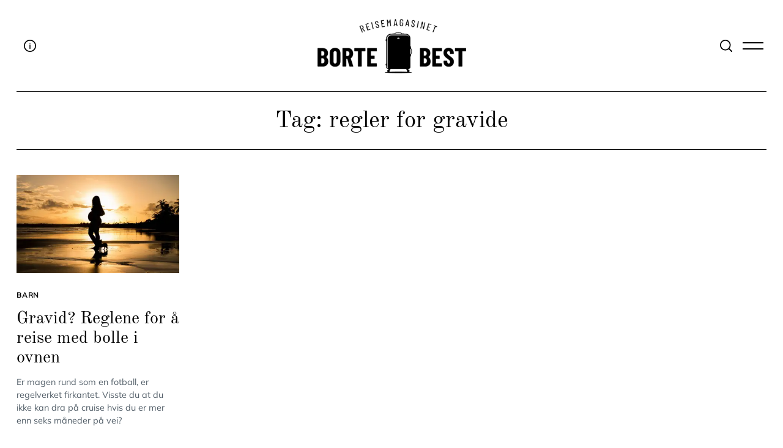

--- FILE ---
content_type: text/html; charset=UTF-8
request_url: https://bortebest.no/tag/regler-for-gravide/
body_size: 17333
content:
<!doctype html>
<html lang="nb-NO">
<head>
<meta charset="UTF-8">
<meta name="viewport" content="width=device-width, minimum-scale=1">
<meta name="theme-color" content="#000000">
<link rel="profile" href="https://gmpg.org/xfn/11">
<script type="text/javascript">
/* <![CDATA[ */
window.JetpackScriptData = {"site":{"icon":"https://i0.wp.com/bortebest.no/wp-content/uploads/2021/07/bortebest_icon_logo-1.png?fit=350%2C350\u0026ssl=1\u0026w=64","title":"Reisemagasinet Bortebest","host":"unknown","is_wpcom_platform":false}};
/* ]]> */
</script>
<meta name='robots' content='index, follow, max-image-preview:large, max-snippet:-1, max-video-preview:-1' />
<style>img:is([sizes="auto" i], [sizes^="auto," i]) { contain-intrinsic-size: 3000px 1500px }</style>
<!-- This site is optimized with the Yoast SEO plugin v25.6 - https://yoast.com/wordpress/plugins/seo/ -->
<title>regler for gravide Archives - Reisemagasinet Bortebest</title>
<link rel="canonical" href="https://bortebest.no/tag/regler-for-gravide/" />
<meta property="og:locale" content="nb_NO" />
<meta property="og:type" content="article" />
<meta property="og:title" content="regler for gravide Archives - Reisemagasinet Bortebest" />
<meta property="og:url" content="https://bortebest.no/tag/regler-for-gravide/" />
<meta property="og:site_name" content="Reisemagasinet Bortebest" />
<meta property="og:image" content="https://i0.wp.com/bortebest.no/wp-content/uploads/2016/12/facebook.jpg?fit=842%2C595&ssl=1" />
<meta property="og:image:width" content="842" />
<meta property="og:image:height" content="595" />
<meta property="og:image:type" content="image/jpeg" />
<meta name="twitter:card" content="summary_large_image" />
<meta name="twitter:site" content="@Bortebest_no" />
<script type="application/ld+json" class="yoast-schema-graph">{"@context":"https://schema.org","@graph":[{"@type":"CollectionPage","@id":"https://bortebest.no/tag/regler-for-gravide/","url":"https://bortebest.no/tag/regler-for-gravide/","name":"regler for gravide Archives - Reisemagasinet Bortebest","isPartOf":{"@id":"https://bortebest.no/#website"},"primaryImageOfPage":{"@id":"https://bortebest.no/tag/regler-for-gravide/#primaryimage"},"image":{"@id":"https://bortebest.no/tag/regler-for-gravide/#primaryimage"},"thumbnailUrl":"https://i0.wp.com/bortebest.no/wp-content/uploads/2016/04/gravid.jpg?fit=1005%2C650&ssl=1","inLanguage":"nb-NO"},{"@type":"ImageObject","inLanguage":"nb-NO","@id":"https://bortebest.no/tag/regler-for-gravide/#primaryimage","url":"https://i0.wp.com/bortebest.no/wp-content/uploads/2016/04/gravid.jpg?fit=1005%2C650&ssl=1","contentUrl":"https://i0.wp.com/bortebest.no/wp-content/uploads/2016/04/gravid.jpg?fit=1005%2C650&ssl=1","width":1005,"height":650,"caption":"Med barn i magen bør du sette deg godt inn i regelverket før avreise. Foto: Okke"},{"@type":"WebSite","@id":"https://bortebest.no/#website","url":"https://bortebest.no/","name":"Reisemagasinet Bortebest","description":"Reisemagasin - just travel","publisher":{"@id":"https://bortebest.no/#organization"},"potentialAction":[{"@type":"SearchAction","target":{"@type":"EntryPoint","urlTemplate":"https://bortebest.no/?s={search_term_string}"},"query-input":{"@type":"PropertyValueSpecification","valueRequired":true,"valueName":"search_term_string"}}],"inLanguage":"nb-NO"},{"@type":"Organization","@id":"https://bortebest.no/#organization","name":"Reisemagasinet Bortebest","url":"https://bortebest.no/","logo":{"@type":"ImageObject","inLanguage":"nb-NO","@id":"https://bortebest.no/#/schema/logo/image/","url":"https://i0.wp.com/bortebest.no/wp-content/uploads/2015/03/logo1.png?fit=280%2C231&ssl=1","contentUrl":"https://i0.wp.com/bortebest.no/wp-content/uploads/2015/03/logo1.png?fit=280%2C231&ssl=1","width":280,"height":231,"caption":"Reisemagasinet Bortebest"},"image":{"@id":"https://bortebest.no/#/schema/logo/image/"},"sameAs":["https://www.facebook.com/reisebloggenbortebest","https://x.com/Bortebest_no","https://www.instagram.com/bortebest_bestabroad/","https://www.youtube.com/channel/UC13NGr3Yg5m2grl-n0DV-Gw"]}]}</script>
<!-- / Yoast SEO plugin. -->
<link rel='dns-prefetch' href='//www.googletagmanager.com' />
<link rel='dns-prefetch' href='//stats.wp.com' />
<link rel='preconnect' href='//c0.wp.com' />
<link rel='preconnect' href='//i0.wp.com' />
<link rel="alternate" type="application/rss+xml" title="Reisemagasinet Bortebest &raquo; strøm" href="https://bortebest.no/feed/" />
<link rel="alternate" type="application/rss+xml" title="Reisemagasinet Bortebest &raquo; kommentarstrøm" href="https://bortebest.no/comments/feed/" />
<link rel="alternate" type="application/rss+xml" title="Reisemagasinet Bortebest &raquo; regler for gravide stikkord-strøm" href="https://bortebest.no/tag/regler-for-gravide/feed/" />
<link rel='stylesheet' id='frontend.popup-css' href='https://bortebest.no/wp-content/plugins/popup-by-supsystic/modules/popup/css/frontend.popup.css?ver=1.10.34' type='text/css' media='all' />
<link rel='stylesheet' id='sbi_styles-css' href='https://bortebest.no/wp-content/plugins/instagram-feed/css/sbi-styles.min.css?ver=6.10.0' type='text/css' media='all' />
<link rel='stylesheet' id='wp-block-library-css' href='https://c0.wp.com/c/6.8.3/wp-includes/css/dist/block-library/style.min.css' type='text/css' media='all' />
<style id='classic-theme-styles-inline-css' type='text/css'>
/*! This file is auto-generated */
.wp-block-button__link{color:#fff;background-color:#32373c;border-radius:9999px;box-shadow:none;text-decoration:none;padding:calc(.667em + 2px) calc(1.333em + 2px);font-size:1.125em}.wp-block-file__button{background:#32373c;color:#fff;text-decoration:none}
</style>
<link rel='stylesheet' id='mediaelement-css' href='https://c0.wp.com/c/6.8.3/wp-includes/js/mediaelement/mediaelementplayer-legacy.min.css' type='text/css' media='all' />
<link rel='stylesheet' id='wp-mediaelement-css' href='https://c0.wp.com/c/6.8.3/wp-includes/js/mediaelement/wp-mediaelement.min.css' type='text/css' media='all' />
<style id='jetpack-sharing-buttons-style-inline-css' type='text/css'>
.jetpack-sharing-buttons__services-list{display:flex;flex-direction:row;flex-wrap:wrap;gap:0;list-style-type:none;margin:5px;padding:0}.jetpack-sharing-buttons__services-list.has-small-icon-size{font-size:12px}.jetpack-sharing-buttons__services-list.has-normal-icon-size{font-size:16px}.jetpack-sharing-buttons__services-list.has-large-icon-size{font-size:24px}.jetpack-sharing-buttons__services-list.has-huge-icon-size{font-size:36px}@media print{.jetpack-sharing-buttons__services-list{display:none!important}}.editor-styles-wrapper .wp-block-jetpack-sharing-buttons{gap:0;padding-inline-start:0}ul.jetpack-sharing-buttons__services-list.has-background{padding:1.25em 2.375em}
</style>
<style id='global-styles-inline-css' type='text/css'>
:root{--wp--preset--aspect-ratio--square: 1;--wp--preset--aspect-ratio--4-3: 4/3;--wp--preset--aspect-ratio--3-4: 3/4;--wp--preset--aspect-ratio--3-2: 3/2;--wp--preset--aspect-ratio--2-3: 2/3;--wp--preset--aspect-ratio--16-9: 16/9;--wp--preset--aspect-ratio--9-16: 9/16;--wp--preset--color--black: #000000;--wp--preset--color--cyan-bluish-gray: #abb8c3;--wp--preset--color--white: #ffffff;--wp--preset--color--pale-pink: #f78da7;--wp--preset--color--vivid-red: #cf2e2e;--wp--preset--color--luminous-vivid-orange: #ff6900;--wp--preset--color--luminous-vivid-amber: #fcb900;--wp--preset--color--light-green-cyan: #7bdcb5;--wp--preset--color--vivid-green-cyan: #00d084;--wp--preset--color--pale-cyan-blue: #8ed1fc;--wp--preset--color--vivid-cyan-blue: #0693e3;--wp--preset--color--vivid-purple: #9b51e0;--wp--preset--gradient--vivid-cyan-blue-to-vivid-purple: linear-gradient(135deg,rgba(6,147,227,1) 0%,rgb(155,81,224) 100%);--wp--preset--gradient--light-green-cyan-to-vivid-green-cyan: linear-gradient(135deg,rgb(122,220,180) 0%,rgb(0,208,130) 100%);--wp--preset--gradient--luminous-vivid-amber-to-luminous-vivid-orange: linear-gradient(135deg,rgba(252,185,0,1) 0%,rgba(255,105,0,1) 100%);--wp--preset--gradient--luminous-vivid-orange-to-vivid-red: linear-gradient(135deg,rgba(255,105,0,1) 0%,rgb(207,46,46) 100%);--wp--preset--gradient--very-light-gray-to-cyan-bluish-gray: linear-gradient(135deg,rgb(238,238,238) 0%,rgb(169,184,195) 100%);--wp--preset--gradient--cool-to-warm-spectrum: linear-gradient(135deg,rgb(74,234,220) 0%,rgb(151,120,209) 20%,rgb(207,42,186) 40%,rgb(238,44,130) 60%,rgb(251,105,98) 80%,rgb(254,248,76) 100%);--wp--preset--gradient--blush-light-purple: linear-gradient(135deg,rgb(255,206,236) 0%,rgb(152,150,240) 100%);--wp--preset--gradient--blush-bordeaux: linear-gradient(135deg,rgb(254,205,165) 0%,rgb(254,45,45) 50%,rgb(107,0,62) 100%);--wp--preset--gradient--luminous-dusk: linear-gradient(135deg,rgb(255,203,112) 0%,rgb(199,81,192) 50%,rgb(65,88,208) 100%);--wp--preset--gradient--pale-ocean: linear-gradient(135deg,rgb(255,245,203) 0%,rgb(182,227,212) 50%,rgb(51,167,181) 100%);--wp--preset--gradient--electric-grass: linear-gradient(135deg,rgb(202,248,128) 0%,rgb(113,206,126) 100%);--wp--preset--gradient--midnight: linear-gradient(135deg,rgb(2,3,129) 0%,rgb(40,116,252) 100%);--wp--preset--font-size--small: 13px;--wp--preset--font-size--medium: 20px;--wp--preset--font-size--large: 36px;--wp--preset--font-size--x-large: 42px;--wp--preset--spacing--20: 0.44rem;--wp--preset--spacing--30: 0.67rem;--wp--preset--spacing--40: 1rem;--wp--preset--spacing--50: 1.5rem;--wp--preset--spacing--60: 2.25rem;--wp--preset--spacing--70: 3.38rem;--wp--preset--spacing--80: 5.06rem;--wp--preset--shadow--natural: 6px 6px 9px rgba(0, 0, 0, 0.2);--wp--preset--shadow--deep: 12px 12px 50px rgba(0, 0, 0, 0.4);--wp--preset--shadow--sharp: 6px 6px 0px rgba(0, 0, 0, 0.2);--wp--preset--shadow--outlined: 6px 6px 0px -3px rgba(255, 255, 255, 1), 6px 6px rgba(0, 0, 0, 1);--wp--preset--shadow--crisp: 6px 6px 0px rgba(0, 0, 0, 1);}:where(.is-layout-flex){gap: 0.5em;}:where(.is-layout-grid){gap: 0.5em;}body .is-layout-flex{display: flex;}.is-layout-flex{flex-wrap: wrap;align-items: center;}.is-layout-flex > :is(*, div){margin: 0;}body .is-layout-grid{display: grid;}.is-layout-grid > :is(*, div){margin: 0;}:where(.wp-block-columns.is-layout-flex){gap: 2em;}:where(.wp-block-columns.is-layout-grid){gap: 2em;}:where(.wp-block-post-template.is-layout-flex){gap: 1.25em;}:where(.wp-block-post-template.is-layout-grid){gap: 1.25em;}.has-black-color{color: var(--wp--preset--color--black) !important;}.has-cyan-bluish-gray-color{color: var(--wp--preset--color--cyan-bluish-gray) !important;}.has-white-color{color: var(--wp--preset--color--white) !important;}.has-pale-pink-color{color: var(--wp--preset--color--pale-pink) !important;}.has-vivid-red-color{color: var(--wp--preset--color--vivid-red) !important;}.has-luminous-vivid-orange-color{color: var(--wp--preset--color--luminous-vivid-orange) !important;}.has-luminous-vivid-amber-color{color: var(--wp--preset--color--luminous-vivid-amber) !important;}.has-light-green-cyan-color{color: var(--wp--preset--color--light-green-cyan) !important;}.has-vivid-green-cyan-color{color: var(--wp--preset--color--vivid-green-cyan) !important;}.has-pale-cyan-blue-color{color: var(--wp--preset--color--pale-cyan-blue) !important;}.has-vivid-cyan-blue-color{color: var(--wp--preset--color--vivid-cyan-blue) !important;}.has-vivid-purple-color{color: var(--wp--preset--color--vivid-purple) !important;}.has-black-background-color{background-color: var(--wp--preset--color--black) !important;}.has-cyan-bluish-gray-background-color{background-color: var(--wp--preset--color--cyan-bluish-gray) !important;}.has-white-background-color{background-color: var(--wp--preset--color--white) !important;}.has-pale-pink-background-color{background-color: var(--wp--preset--color--pale-pink) !important;}.has-vivid-red-background-color{background-color: var(--wp--preset--color--vivid-red) !important;}.has-luminous-vivid-orange-background-color{background-color: var(--wp--preset--color--luminous-vivid-orange) !important;}.has-luminous-vivid-amber-background-color{background-color: var(--wp--preset--color--luminous-vivid-amber) !important;}.has-light-green-cyan-background-color{background-color: var(--wp--preset--color--light-green-cyan) !important;}.has-vivid-green-cyan-background-color{background-color: var(--wp--preset--color--vivid-green-cyan) !important;}.has-pale-cyan-blue-background-color{background-color: var(--wp--preset--color--pale-cyan-blue) !important;}.has-vivid-cyan-blue-background-color{background-color: var(--wp--preset--color--vivid-cyan-blue) !important;}.has-vivid-purple-background-color{background-color: var(--wp--preset--color--vivid-purple) !important;}.has-black-border-color{border-color: var(--wp--preset--color--black) !important;}.has-cyan-bluish-gray-border-color{border-color: var(--wp--preset--color--cyan-bluish-gray) !important;}.has-white-border-color{border-color: var(--wp--preset--color--white) !important;}.has-pale-pink-border-color{border-color: var(--wp--preset--color--pale-pink) !important;}.has-vivid-red-border-color{border-color: var(--wp--preset--color--vivid-red) !important;}.has-luminous-vivid-orange-border-color{border-color: var(--wp--preset--color--luminous-vivid-orange) !important;}.has-luminous-vivid-amber-border-color{border-color: var(--wp--preset--color--luminous-vivid-amber) !important;}.has-light-green-cyan-border-color{border-color: var(--wp--preset--color--light-green-cyan) !important;}.has-vivid-green-cyan-border-color{border-color: var(--wp--preset--color--vivid-green-cyan) !important;}.has-pale-cyan-blue-border-color{border-color: var(--wp--preset--color--pale-cyan-blue) !important;}.has-vivid-cyan-blue-border-color{border-color: var(--wp--preset--color--vivid-cyan-blue) !important;}.has-vivid-purple-border-color{border-color: var(--wp--preset--color--vivid-purple) !important;}.has-vivid-cyan-blue-to-vivid-purple-gradient-background{background: var(--wp--preset--gradient--vivid-cyan-blue-to-vivid-purple) !important;}.has-light-green-cyan-to-vivid-green-cyan-gradient-background{background: var(--wp--preset--gradient--light-green-cyan-to-vivid-green-cyan) !important;}.has-luminous-vivid-amber-to-luminous-vivid-orange-gradient-background{background: var(--wp--preset--gradient--luminous-vivid-amber-to-luminous-vivid-orange) !important;}.has-luminous-vivid-orange-to-vivid-red-gradient-background{background: var(--wp--preset--gradient--luminous-vivid-orange-to-vivid-red) !important;}.has-very-light-gray-to-cyan-bluish-gray-gradient-background{background: var(--wp--preset--gradient--very-light-gray-to-cyan-bluish-gray) !important;}.has-cool-to-warm-spectrum-gradient-background{background: var(--wp--preset--gradient--cool-to-warm-spectrum) !important;}.has-blush-light-purple-gradient-background{background: var(--wp--preset--gradient--blush-light-purple) !important;}.has-blush-bordeaux-gradient-background{background: var(--wp--preset--gradient--blush-bordeaux) !important;}.has-luminous-dusk-gradient-background{background: var(--wp--preset--gradient--luminous-dusk) !important;}.has-pale-ocean-gradient-background{background: var(--wp--preset--gradient--pale-ocean) !important;}.has-electric-grass-gradient-background{background: var(--wp--preset--gradient--electric-grass) !important;}.has-midnight-gradient-background{background: var(--wp--preset--gradient--midnight) !important;}.has-small-font-size{font-size: var(--wp--preset--font-size--small) !important;}.has-medium-font-size{font-size: var(--wp--preset--font-size--medium) !important;}.has-large-font-size{font-size: var(--wp--preset--font-size--large) !important;}.has-x-large-font-size{font-size: var(--wp--preset--font-size--x-large) !important;}
:where(.wp-block-post-template.is-layout-flex){gap: 1.25em;}:where(.wp-block-post-template.is-layout-grid){gap: 1.25em;}
:where(.wp-block-columns.is-layout-flex){gap: 2em;}:where(.wp-block-columns.is-layout-grid){gap: 2em;}
:root :where(.wp-block-pullquote){font-size: 1.5em;line-height: 1.6;}
</style>
<link rel='stylesheet' id='contact-form-7-css' href='https://bortebest.no/wp-content/plugins/contact-form-7/includes/css/styles.css?ver=6.1' type='text/css' media='all' />
<link rel='stylesheet' id='pdp/front.css-css' href='https://bortebest.no/wp-content/plugins/post-draft-preview/dist/styles/front.css' type='text/css' media='all' />
<link rel='stylesheet' id='nsc_bar_nice-cookie-consent-css' href='https://bortebest.no/wp-content/plugins/beautiful-and-responsive-cookie-consent/public/cookieNSCconsent.min.css?ver=4.7.0' type='text/css' media='all' />
<link rel='stylesheet' id='neomag-parent-style-css' href='https://bortebest.no/wp-content/themes/neomag/style.css?ver=d0c5995f67892243d87b221efa591576' type='text/css' media='all' />
<link rel='stylesheet' id='neomag-style-css' href='https://bortebest.no/wp-content/themes/neomag-child/style.css?ver=1.0' type='text/css' media='all' />
<style id='neomag-style-inline-css' type='text/css'>
:root { --content-width: 798px }
</style>
<style id='kadence-blocks-global-variables-inline-css' type='text/css'>
:root {--global-kb-font-size-sm:clamp(0.8rem, 0.73rem + 0.217vw, 0.9rem);--global-kb-font-size-md:clamp(1.1rem, 0.995rem + 0.326vw, 1.25rem);--global-kb-font-size-lg:clamp(1.75rem, 1.576rem + 0.543vw, 2rem);--global-kb-font-size-xl:clamp(2.25rem, 1.728rem + 1.63vw, 3rem);--global-kb-font-size-xxl:clamp(2.5rem, 1.456rem + 3.26vw, 4rem);--global-kb-font-size-xxxl:clamp(2.75rem, 0.489rem + 7.065vw, 6rem);}:root {--global-palette1: #3182CE;--global-palette2: #2B6CB0;--global-palette3: #1A202C;--global-palette4: #2D3748;--global-palette5: #4A5568;--global-palette6: #718096;--global-palette7: #EDF2F7;--global-palette8: #F7FAFC;--global-palette9: #ffffff;}
</style>
<link rel='stylesheet' id='neomag-addons-style-css' href='https://bortebest.no/wp-content/plugins/neomag-addons/css/neomag-addons-style.css?ver=d0c5995f67892243d87b221efa591576' type='text/css' media='all' />
<script type="text/javascript" src="https://c0.wp.com/c/6.8.3/wp-includes/js/jquery/jquery.min.js" id="jquery-core-js"></script>
<script type="text/javascript" src="https://c0.wp.com/c/6.8.3/wp-includes/js/jquery/jquery-migrate.min.js" id="jquery-migrate-js"></script>
<script type="text/javascript" src="https://bortebest.no/wp-content/plugins/popup-by-supsystic/js/common.min.js?ver=1.10.34" id="commonPps-js"></script>
<script type="text/javascript" id="corePps-js-extra">
/* <![CDATA[ */
var PPS_DATA = {"siteUrl":"https:\/\/bortebest.no\/","imgPath":"https:\/\/bortebest.no\/wp-content\/plugins\/popup-by-supsystic\/img\/","cssPath":"https:\/\/bortebest.no\/wp-content\/plugins\/popup-by-supsystic\/css\/","loader":"https:\/\/bortebest.no\/wp-content\/plugins\/popup-by-supsystic\/img\/loading.gif","close":"https:\/\/bortebest.no\/wp-content\/plugins\/popup-by-supsystic\/img\/cross.gif","ajaxurl":"https:\/\/bortebest.no\/wp-admin\/admin-ajax.php","options":{"add_love_link":"0","disable_autosave":"0"},"PPS_CODE":"pps","jsPath":"https:\/\/bortebest.no\/wp-content\/plugins\/popup-by-supsystic\/js\/"};
/* ]]> */
</script>
<script type="text/javascript" src="https://bortebest.no/wp-content/plugins/popup-by-supsystic/js/core.min.js?ver=1.10.34" id="corePps-js"></script>
<script type="text/javascript" id="frontend.popup-js-extra">
/* <![CDATA[ */
var ppsPopups = [{"id":"101","label":"Jetpack","active":"1","original_id":"42","params":{"main":{"show_on_page_load_delay":"30","show_on_click_on_el_delay":"0","show_on":"scroll_window","show_on_scroll_window_enb_delay":"1","show_on_scroll_window_delay":"30","show_on_scroll_window_enb_perc_scroll":"1","show_on_scroll_window_perc_scroll":"30","show_on_link_follow_delay":"0","visit_page_cnt":"","close_on":"user_close","show_pages":"all","show_time_from":"12:00am","show_time_to":"12:00am","show_date_from":"","show_date_to":"","show_to":"first_time_visit","show_to_first_time_visit_days":"30","show_to_until_make_action_days":"30","count_times_num":"1","count_times_mes":"day","hide_for_devices_show":"0","hide_for_post_types_show":"0","hide_for_ips_show":"0","hide_for_ips":"","hide_for_countries_show":"0","hide_for_languages_show":"0","hide_search_engines_show":"0","hide_preg_url_show":"0","hide_preg_url":"","hide_for_user_roles_show":"0"},"tpl":{"width":"400","width_measure":"px","bg_overlay_opacity":"0.5","bg_overlay_type":"color","bg_overlay_color":"#000","bg_overlay_img":"","bg_overlay_img_pos":"stretch","bg_type_0":"color","bg_img_0":"https:\/\/bortebest.no\/wp-content\/plugins\/popup-by-supsystic\/assets\/popup\/img\/assets\/sign-up-classic-bg.png","bg_color_0":"#848484","bg_type_1":"color","bg_img_1":"","bg_color_1":"#383838","font_label":"Abel","label_font_color":"#ffffff","font_txt_0":"Abel","text_font_color_0":"#f9e6ce","font_footer":"Abel","footer_font_color":"#585858","responsive_mode":"def","reidrect_on_close":"","close_btn":"close-black-in-white-circle","bullets":"lists_green","layered_pos":"","label":"","enb_txt_0":"1","enb_foot_note":"1","foot_note":"Din informasjon vil aldri <br \/> bli delt med noen tredjepart ","enb_sm_facebook":"1","sm_design":"simple","anim_key":"none","anim_close_key":"","anim_duration":1000,"anim_close_duration":"","enb_subscribe":"1","sub_dest":"jetpack","sub_wp_create_user_role":"subscriber","sub_confirm_reload_time":"10","sub_mailchimp_groups_full":"","sub_fields":{"name":{"enb":"1","name":"name","html":"text","label":"Navn","value":"","custom":"0","mandatory":"0","set_preset":""},"email":{"enb":"1","name":"email","html":"text","label":"E-postadresse","value":"","custom":"0","mandatory":"1","set_preset":""}},"blacklist":"","blacklist_error":"Din epost er i svarteliste","sub_txt_confirm_sent":"SUKSESS! Vi har sendt deg en e-post for \u00e5 bekrefte abonnementet. Vennligst aktiver lenken i e-posten for \u00e5 begynne \u00e5 motta v\u00e5r reiseinspirasjon i innboksen.","sub_txt_success":"Takk for at du abonnerer!","sub_txt_invalid_email":"Tom eller ugyldig e-post","sub_txt_exists_email":"Tom eller ugyldig e-post","sub_redirect_url":"","sub_txt_confirm_mail_subject":"ABONNERE!","sub_txt_confirm_mail_from":"admin@bortebest.no","sub_txt_confirm_mail_message":"You subscribed on site <a href=\"[siteurl]\">[sitename]<\/a>. Follow <a href=\"[confirm_link]\">this link<\/a> to complete your subscription. If you did not subscribe here - just ignore this message.","sub_txt_subscriber_mail_subject":"[sitename] Your username and password","sub_txt_subscriber_mail_from":"admin@v.bortebest.no","sub_txt_subscriber_mail_message":"Username: [user_login]<br \/>Password: [password]<br \/>[login_url]","sub_redirect_email_exists":"","sub_btn_label":"ABONNERE!","sub_new_email":"admin@bortebest.no","sub_new_subject":"Ny abonnent p\u00e5 Bortebest","sub_new_message":"Du har en ny abonnent p\u00e5 nettstedet ditt <a href=\"[site url]\">[nettstedsnavn]<\/a>, her oss abonnentinformasjon:<br \/>[abonnentdata]","sub_attach":[""],"stat_ga_code":"","txt_0":"<h5><img class=\"aligncenter wp-image-26787 size-thumbnail\" src=\"https:\/\/bortebest.no\/wp-content\/uploads\/2021\/07\/bortebest_icon_logo-1-150x150.png\" alt=\"\" width=\"150\" height=\"150\" \/><\/h5><h5 style=\"text-align: left\"><span style=\"font-size: 12pt\">Oppgi din epost-adresse for \u00e5 abonnere p\u00e5 Bortebest og motta varsler om nye innlegg via epost.<\/span><\/h5>","enb_sub_name":1,"reg_fields":{"name":{"label":"Name","html":"text","enb":1,"name":"name"},"email":{"label":"E-Mail","html":"text","enb":true,"mandatory":true,"name":"email"}}},"opts_attrs":{"bg_number":"2","txt_block_number":"1"}},"img_preview":"sign-up-classic.jpg","show_on":"4","show_to":"2","show_pages":"1","type_id":"1","views":"32065","unique_views":"32065","actions":"358","date_created":"2015-01-10 18:59:43","sort_order":"0","show_in_admin_area":"0","img_preview_url":"https:\/\/bortebest.no\/wp-content\/plugins\/popup-by-supsystic\/assets\/popup\/img\/preview\/sign-up-classic.jpg","view_id":"101_372923","type":"common","rendered_html":"<span style=\"display: none;\" id=\"ppsPopupStylesHidden_101_372923\">#ppsPopupShell_101_372923 {\n\twidth: 400px;\n  \tpadding: 15px;\n  \tfont-family: \"Hind\",\"arial\",arial;\n\tfont-size: 13px;\n\tline-height: 21px;\n\tfont-weight: normal;\n\tcolor: #000;\n  \ttext-align: center;\n    border: black solid 1px;\n    background-color: white;\n}\n#ppsPopupShell_101_372923, #ppsPopupShell_101_372923 * {\n\t-webkit-box-sizing: border-box;\n\t-moz-box-sizing:    border-box;\n\tbox-sizing:         border-box;\n    }\n#ppsPopupShell_101_372923 .ppsInnerTblContent {\n\tdisplay: table;\n  \twidth: 100%;\n  }\n#ppsPopupShell_101_372923 .ppsPopupInner {\n  \twidth: 100%;\n  \tdisplay: table-cell;\n  \tpadding: 40px;\tbackground-color: white;\n  \tbackground-image: none;}\n#ppsPopupShell_101_372923 .ppsPopupLabel {\n\tfont-family: \"Dancing Script\", arial;\n\tfont-size: 40px;\n\tline-height: 40px;\n\tfont-weight: bold;\n  \tmargin-bottom: 30px;\n}\n#ppsPopupShell_101_372923 .ppsSubscribeShell form {\n\tmargin-bottom: 20px;\n}\n#ppsPopupShell_101_372923 .ppsSubscribeShell input,\n#ppsPopupShell_101_372923 .ppsSubscribeShell .ppsSubSelect,\n#ppsPopupShell_101_372923 .ppsSubscribeShell textarea {\n\twidth: 100%;\n  \tmargin-bottom: 10px;\n  \tborder-radius: 0;\n    height: 40px;\n  \tfont-size: 14px;\n    }\n#ppsPopupShell_101_372923 .ppsSubscribeShell input[type=text],#ppsPopupShell_101_372923 .ppsSubscribeShell input[type=email],#ppsPopupShell_101_372923 .ppsSubscribeShell input[type=password],#ppsPopupShell_101_372923 .ppsSubscribeShell input[type=email],\n#ppsPopupShell_101_372923 .ppsSubscribeShell .ppsSubSelect,\n#ppsPopupShell_101_372923 .ppsSubscribeShell textarea {\n  \tpadding-left: 10px;\n  \tbackground-color: #fff;\n}\n#ppsPopupShell_101_372923 .ppsSubscribeShell .ppsSubSelect {\n\tdisplay: table;\n  \ttext-align: left;\n}\n#ppsPopupShell_101_372923 .ppsSubscribeShell .ppsSubSelectLabel,\n#ppsPopupShell_101_372923 .ppsSubscribeShell select {\n\tdisplay: table-cell;\n  \tcolor: #000;\n}\n#ppsPopupShell_101_372923 .ppsSubscribeShell .ppsSubSelectLabel {\n\topacity: 0.5;\n}\n#ppsPopupShell_101_372923 .ppsSubscribeShell select {\n\twidth: 100%;\n  \tbackground-color: transparent;\n  \theight: 40px;\n  \tborder: none;\n  \tmargin-left: -4px;\n  \tfont-size: 17px;\n}\n#ppsPopupShell_101_372923 .ppsSubscribeShell textarea {\n\tfont-family: inherit;\n  \theight: auto;\n    padding-top: 5px;\n}\n#ppsPopupShell_101_372923 .ppsSubscribeShell input[type=submit] {\n\tborder-color: #000;  \tbackground: #383838 100%;\n  \tbackground-image: none;\n  \tborder: 1px solid #fff;\n  \tbox-shadow: 0 0 0 4px #383838;\n  \twidth: calc(100% - 8px);  \tcolor: #fff;\n  \tcursor: pointer;\n}\n#ppsPopupShell_101_372923 .ppsSubscribeShell input[type=submit]:hover {\n   border-width: 2px;\n}\n#ppsPopupShell_101_372923 .ppsPopupTxt_0 {\n  \twidth: 100%;\n\tfont-size: 14px;\n  \tmargin-bottom: 20px;\n}\n#ppsPopupShell_101_372923 .ppsPopupClose {\n\tbackground-repeat: no-repeat;\n  \tcursor: pointer;\n\ttop: 15px;\n  \tright: 10px;\n}\n#ppsPopupShell_101_372923 .ppsPopupClose.ppsPopupClose_lists_black {\n \ttop: 0 !important;\n  \tright: 0 !important;\n}\n#ppsPopupShell_101_372923 .ppsPopupClose:hover {\n\topacity: 0.8;\n}\n#ppsPopupShell_101_372923 .ppsFootNote {\n\tcolor: #585858;\n    font-family: \"Helvetica Neue\",Helvetica,Arial,sans-serif;\n    font-size: x-small;\n    font-style: italic;\n    line-height: 14px;\n  \tmargin: 5px 30px;\n}\n#ppsPopupShell_101_372923 .ppsSm {\n\tmargin-top:20px;\n}#ppsPopupShell_101_372923 .ppsPopupClose { position:absolute;background-image:url(\"https:\/\/bortebest.no\/wp-content\/plugins\/popup-by-supsystic\/modules\/popup\/img\/assets\/close_btns\/close-black-in-white-circle.png\");background-repeat:no-repeat;top:16px;right:16px;width:32px;height:32px; }#ppsPopupShell_101_372923 ul li { background-image:url(\"https:\/\/bortebest.no\/wp-content\/plugins\/popup-by-supsystic\/modules\/popup\/img\/assets\/bullets\/lists_green.png\");;list-style:none !important;background-repeat:no-repeat !important;padding-left:30px !important;margin-bottom:10px !important;min-height:25px !important; }<\/span><link href=\"https:\/\/fonts.googleapis.com\/css?family=Dancing+Script|Gloria+Hallelujah|Hind|Pacifico|Satisfy\" rel=\"stylesheet\"> \n<div id=\"ppsPopupShell_101_372923\" class=\"ppsPopupShell ppsPopupListsShell\">\n\t<a href=\"#\" class=\"ppsPopupClose ppsPopupClose_close-black-in-white-circle\"><\/a>\n\t<div class=\"ppsInnerTblContent\">\n\t\t<div class=\"ppsPopupListsInner ppsPopupInner\">\t\t\t<div style=\"clear: both;\"><\/div>\t\t\t\t<div class=\"ppsPopupTxt ppsPopupClassyTxt ppsPopupClassyTxt_0 ppsPopupTxt_0\">\n\t\t\t\t<h5><img class=\"aligncenter wp-image-26787 size-thumbnail\" src=\"https:\/\/bortebest.no\/wp-content\/uploads\/2021\/07\/bortebest_icon_logo-1-150x150.png\" alt=\"\" width=\"150\" height=\"150\" \/><\/h5><h5 style=\"text-align: left\"><span style=\"font-size: 12pt\">Oppgi din epost-adresse for \u00e5 abonnere p\u00e5 Bortebest og motta varsler om nye innlegg via epost.<\/span><\/h5>\n\t\t\t\t<\/div>\t\t\t\t<div class=\"ppsSubscribeShell\">\n\t\t\t\t\t<form class=\"ppsSubscribeForm ppsSubscribeForm_jetpack\" action=\"https:\/\/bortebest.no\/\" method=\"post\">\n\t\t\t\t\t<input type=\"text\" name=\"name\" value=\"\"  placeholder=\"Navn\" \/><input type=\"email\" name=\"email\" value=\"\"  required  placeholder=\"E-postadresse\" \/>\n\t\t\t\t\t<input type=\"submit\" name=\"submit\" value=\"ABONNERE!\" \/>\n\t\t\t\t\t<input type=\"hidden\" name=\"mod\" value=\"subscribe\"  \/><input type=\"hidden\" name=\"action\" value=\"subscribe\"  \/><input type=\"hidden\" name=\"id\" value=\"101\"  \/><input type=\"hidden\" name=\"_wpnonce\" value=\"ff2fb1ad00\"  \/><div class=\"ppsSubMsg\"><\/div><\/form>\n\t\t\t\t\t<div style=\"clear: both;\"><\/div>\n\t\t\t\t<\/div>\t\t\t<div style=\"clear: both;\"><\/div>\n\t\t\t<div class=\"ppsRightCol\">\t\t\t\t\t<div class=\"ppsFootNote\">\n\t\t\t\t\tDin informasjon vil aldri <br \/> bli delt med noen tredjepart \n\t\t\t\t\t<\/div>\t\t\t<\/div>\n\t\t<\/div>\n\t<\/div>\n<\/div>","connect_hash":"4d5fb24ced9768df06fc5756696b0d6f"}];
/* ]]> */
</script>
<script type="text/javascript" src="https://bortebest.no/wp-content/plugins/popup-by-supsystic/modules/popup/js/frontend.popup.js?ver=1.10.34" id="frontend.popup-js"></script>
<!-- Google tag (gtag.js) snippet added by Site Kit -->
<!-- Google Analytics snippet added by Site Kit -->
<script type="text/javascript" src="https://www.googletagmanager.com/gtag/js?id=G-27SL3BLV05" id="google_gtagjs-js" async></script>
<script type="text/javascript" id="google_gtagjs-js-after">
/* <![CDATA[ */
window.dataLayer = window.dataLayer || [];function gtag(){dataLayer.push(arguments);}
gtag("set","linker",{"domains":["bortebest.no"]});
gtag("js", new Date());
gtag("set", "developer_id.dZTNiMT", true);
gtag("config", "G-27SL3BLV05");
/* ]]> */
</script>
<link rel="https://api.w.org/" href="https://bortebest.no/wp-json/" /><link rel="alternate" title="JSON" type="application/json" href="https://bortebest.no/wp-json/wp/v2/tags/1632" /><link rel="EditURI" type="application/rsd+xml" title="RSD" href="https://bortebest.no/xmlrpc.php?rsd" />
<meta name="generator" content="Site Kit by Google 1.158.0" />	<style>img#wpstats{display:none}</style>
<style type="text/css">.pp-podcast {opacity: 0;}</style>
<link rel="icon" href="https://i0.wp.com/bortebest.no/wp-content/uploads/2021/07/bortebest_icon_logo-1.png?fit=32%2C32&#038;ssl=1" sizes="32x32" />
<link rel="icon" href="https://i0.wp.com/bortebest.no/wp-content/uploads/2021/07/bortebest_icon_logo-1.png?fit=192%2C192&#038;ssl=1" sizes="192x192" />
<link rel="apple-touch-icon" href="https://i0.wp.com/bortebest.no/wp-content/uploads/2021/07/bortebest_icon_logo-1.png?fit=180%2C180&#038;ssl=1" />
<meta name="msapplication-TileImage" content="https://i0.wp.com/bortebest.no/wp-content/uploads/2021/07/bortebest_icon_logo-1.png?fit=270%2C270&#038;ssl=1" />
<style type="text/css" id="wp-custom-css">
.post-date, .comment-count, .views-count, .byline {
white-space: nowrap;
font-family: Montserrat;
font-size: 0.8125rem;
}
.cc-revoke, .cc-window {
font-family: "Mulish",Arial,sans-serif;
font-size: 16px;
line-height: 1.5em;
}
/*ocultar prev nest post*/
.single-section.navigation.post-navigation {
display: none;
}
/*error doble avatar*/
avatar avatar-38 photo {
display:none;
}
</style>
<style id="kirki-inline-styles">.has-custom-logo{max-width:279px;}.site-branding .text-logo{font-size:48px;text-transform:uppercase;}.h1,.h2,.h3,.h4,.h5,.h6,.main-font,h1,h2,h3,h4,h5,h6{font-family:Old Standard TT;font-weight:400;text-transform:none;}:root{--headings-font-family:Old Standard TT;--body-font-family:Mulish;--site-background:#ffffff;--site-color:#000000;--site-separators-color:#000000;--category-color:#000000;--mouse-hover-color:#fff546;--content-link:#57cfcf;}body{font-family:Mulish;font-weight:400;}.section-title{color:#000000;}.entry-title{color:#000000;}.entry-summary{color:#535f69;}.entry-meta, .byline, .post-date, .tags-list a{color:#535f69;}[type=text], [type=search], [type=url], [type=number], [type=email], textarea{color:#000000;border-color:#dddddd;}.search-form .search-submit{color:#dddddd;}[type=button], [type=reset], [type=submit], button, [type=button]:focus, [type=button]:hover, [type=reset]:focus, [type=reset]:hover, [type=submit]:focus, [type=submit]:hover, button:focus, button:hover, .button{background-color:#000000;}[type=button], [type=reset], [type=submit], button, [type=button]:focus, [type=button]:hover, [type=reset]:focus, [type=reset]:hover, [type=submit]:focus, [type=submit]:hover, button:focus, button:hover, .button:hover{color:#ffffff;}.sticky-navbar, .sticky-navbar .text-logo{color:#000000;}.sticky-navbar li:hover a, .sticky-navbar .header-dropdown--content, .sticky-navbar .menu-type--dropdown .sub-menu{color:#535f69;}.sticky-navbar{background-color:#c9c9c9;}.offcanvas--modal:after{background-color:rgba(255, 255, 255, 0.98);}.offcanvas--modal, .offcanvas--modal .search-field{color:#000000;}.sticky--post-counter, .sticky-icon{background-color:#57cfcf;}.sticky--post-counter:before, .sticky-icon svg{color:#000000;}.author-profile{border-color:#000000;}.site-footer{color:#000000;}.site-footer a{color:#3fc1be;}.site-footer a:hover, .site-footer .menu-layout--bullets li:hover a{color:#666666;}.site-footer, .site-footer .site-info{background-color:#ffffff;}.site-footer [class*=hor-sep-]:after, .site-footer [class*=hor-sep-]:before, .site-footer .sep-b-post>.column+.column:before, .site-footer .sep-b-post>.post+.post:before, .site-footer .sep-b-post>.widget+.widget:before, .site-footer .strikethrough-title:after, .site-footer .strikethrough-title:before, .site-footer .widget_archive li:not(:last-child):after, .site-footer .widget_categories li:not(:last-child):after, .site-footer .widget_meta li:not(:last-child):after, .site-footer .widget_nav_menu li:not(:last-child):after, .site-footer .widget_pages li:not(:last-child):after, .site-footer .widget_product_categories li:not(:last-child):after, .site-footer .widget_recent_comments li:not(:last-child):after, .site-footer .widget_recent_entries li:not(:last-child):after{background-color:#000000;}.back-top{color:#ffffff;background-color:#000000;}.infinite-scroll-loader{color:#000000;}@media (min-width: 64.0625em){.header-row{padding-top:1vw;padding-bottom:1vw;}#main-navigation, #offcanvas-main-navigation{font-size:1rem;}.archive-header{padding-top:1vw;padding-bottom:1vw;}}/* cyrillic-ext */
@font-face {
font-family: 'Old Standard TT';
font-style: normal;
font-weight: 400;
font-display: swap;
src: url(https://bortebest.no/wp-content/fonts/old-standard-tt/MwQubh3o1vLImiwAVvYawgcf2eVep1q4dHc.woff2) format('woff2');
unicode-range: U+0460-052F, U+1C80-1C8A, U+20B4, U+2DE0-2DFF, U+A640-A69F, U+FE2E-FE2F;
}
/* cyrillic */
@font-face {
font-family: 'Old Standard TT';
font-style: normal;
font-weight: 400;
font-display: swap;
src: url(https://bortebest.no/wp-content/fonts/old-standard-tt/MwQubh3o1vLImiwAVvYawgcf2eVerlq4dHc.woff2) format('woff2');
unicode-range: U+0301, U+0400-045F, U+0490-0491, U+04B0-04B1, U+2116;
}
/* vietnamese */
@font-face {
font-family: 'Old Standard TT';
font-style: normal;
font-weight: 400;
font-display: swap;
src: url(https://bortebest.no/wp-content/fonts/old-standard-tt/MwQubh3o1vLImiwAVvYawgcf2eVepVq4dHc.woff2) format('woff2');
unicode-range: U+0102-0103, U+0110-0111, U+0128-0129, U+0168-0169, U+01A0-01A1, U+01AF-01B0, U+0300-0301, U+0303-0304, U+0308-0309, U+0323, U+0329, U+1EA0-1EF9, U+20AB;
}
/* latin-ext */
@font-face {
font-family: 'Old Standard TT';
font-style: normal;
font-weight: 400;
font-display: swap;
src: url(https://bortebest.no/wp-content/fonts/old-standard-tt/MwQubh3o1vLImiwAVvYawgcf2eVepFq4dHc.woff2) format('woff2');
unicode-range: U+0100-02BA, U+02BD-02C5, U+02C7-02CC, U+02CE-02D7, U+02DD-02FF, U+0304, U+0308, U+0329, U+1D00-1DBF, U+1E00-1E9F, U+1EF2-1EFF, U+2020, U+20A0-20AB, U+20AD-20C0, U+2113, U+2C60-2C7F, U+A720-A7FF;
}
/* latin */
@font-face {
font-family: 'Old Standard TT';
font-style: normal;
font-weight: 400;
font-display: swap;
src: url(https://bortebest.no/wp-content/fonts/old-standard-tt/MwQubh3o1vLImiwAVvYawgcf2eVeqlq4.woff2) format('woff2');
unicode-range: U+0000-00FF, U+0131, U+0152-0153, U+02BB-02BC, U+02C6, U+02DA, U+02DC, U+0304, U+0308, U+0329, U+2000-206F, U+20AC, U+2122, U+2191, U+2193, U+2212, U+2215, U+FEFF, U+FFFD;
}/* cyrillic-ext */
@font-face {
font-family: 'Mulish';
font-style: normal;
font-weight: 400;
font-display: swap;
src: url(https://bortebest.no/wp-content/fonts/mulish/1Ptyg83HX_SGhgqO0yLcmjzUAuWexZNR8aqvG4w-.woff2) format('woff2');
unicode-range: U+0460-052F, U+1C80-1C8A, U+20B4, U+2DE0-2DFF, U+A640-A69F, U+FE2E-FE2F;
}
/* cyrillic */
@font-face {
font-family: 'Mulish';
font-style: normal;
font-weight: 400;
font-display: swap;
src: url(https://bortebest.no/wp-content/fonts/mulish/1Ptyg83HX_SGhgqO0yLcmjzUAuWexZNR8aOvG4w-.woff2) format('woff2');
unicode-range: U+0301, U+0400-045F, U+0490-0491, U+04B0-04B1, U+2116;
}
/* vietnamese */
@font-face {
font-family: 'Mulish';
font-style: normal;
font-weight: 400;
font-display: swap;
src: url(https://bortebest.no/wp-content/fonts/mulish/1Ptyg83HX_SGhgqO0yLcmjzUAuWexZNR8aivG4w-.woff2) format('woff2');
unicode-range: U+0102-0103, U+0110-0111, U+0128-0129, U+0168-0169, U+01A0-01A1, U+01AF-01B0, U+0300-0301, U+0303-0304, U+0308-0309, U+0323, U+0329, U+1EA0-1EF9, U+20AB;
}
/* latin-ext */
@font-face {
font-family: 'Mulish';
font-style: normal;
font-weight: 400;
font-display: swap;
src: url(https://bortebest.no/wp-content/fonts/mulish/1Ptyg83HX_SGhgqO0yLcmjzUAuWexZNR8amvG4w-.woff2) format('woff2');
unicode-range: U+0100-02BA, U+02BD-02C5, U+02C7-02CC, U+02CE-02D7, U+02DD-02FF, U+0304, U+0308, U+0329, U+1D00-1DBF, U+1E00-1E9F, U+1EF2-1EFF, U+2020, U+20A0-20AB, U+20AD-20C0, U+2113, U+2C60-2C7F, U+A720-A7FF;
}
/* latin */
@font-face {
font-family: 'Mulish';
font-style: normal;
font-weight: 400;
font-display: swap;
src: url(https://bortebest.no/wp-content/fonts/mulish/1Ptyg83HX_SGhgqO0yLcmjzUAuWexZNR8aevGw.woff2) format('woff2');
unicode-range: U+0000-00FF, U+0131, U+0152-0153, U+02BB-02BC, U+02C6, U+02DA, U+02DC, U+0304, U+0308, U+0329, U+2000-206F, U+20AC, U+2122, U+2191, U+2193, U+2212, U+2215, U+FEFF, U+FFFD;
}/* cyrillic-ext */
@font-face {
font-family: 'Old Standard TT';
font-style: normal;
font-weight: 400;
font-display: swap;
src: url(https://bortebest.no/wp-content/fonts/old-standard-tt/MwQubh3o1vLImiwAVvYawgcf2eVep1q4dHc.woff2) format('woff2');
unicode-range: U+0460-052F, U+1C80-1C8A, U+20B4, U+2DE0-2DFF, U+A640-A69F, U+FE2E-FE2F;
}
/* cyrillic */
@font-face {
font-family: 'Old Standard TT';
font-style: normal;
font-weight: 400;
font-display: swap;
src: url(https://bortebest.no/wp-content/fonts/old-standard-tt/MwQubh3o1vLImiwAVvYawgcf2eVerlq4dHc.woff2) format('woff2');
unicode-range: U+0301, U+0400-045F, U+0490-0491, U+04B0-04B1, U+2116;
}
/* vietnamese */
@font-face {
font-family: 'Old Standard TT';
font-style: normal;
font-weight: 400;
font-display: swap;
src: url(https://bortebest.no/wp-content/fonts/old-standard-tt/MwQubh3o1vLImiwAVvYawgcf2eVepVq4dHc.woff2) format('woff2');
unicode-range: U+0102-0103, U+0110-0111, U+0128-0129, U+0168-0169, U+01A0-01A1, U+01AF-01B0, U+0300-0301, U+0303-0304, U+0308-0309, U+0323, U+0329, U+1EA0-1EF9, U+20AB;
}
/* latin-ext */
@font-face {
font-family: 'Old Standard TT';
font-style: normal;
font-weight: 400;
font-display: swap;
src: url(https://bortebest.no/wp-content/fonts/old-standard-tt/MwQubh3o1vLImiwAVvYawgcf2eVepFq4dHc.woff2) format('woff2');
unicode-range: U+0100-02BA, U+02BD-02C5, U+02C7-02CC, U+02CE-02D7, U+02DD-02FF, U+0304, U+0308, U+0329, U+1D00-1DBF, U+1E00-1E9F, U+1EF2-1EFF, U+2020, U+20A0-20AB, U+20AD-20C0, U+2113, U+2C60-2C7F, U+A720-A7FF;
}
/* latin */
@font-face {
font-family: 'Old Standard TT';
font-style: normal;
font-weight: 400;
font-display: swap;
src: url(https://bortebest.no/wp-content/fonts/old-standard-tt/MwQubh3o1vLImiwAVvYawgcf2eVeqlq4.woff2) format('woff2');
unicode-range: U+0000-00FF, U+0131, U+0152-0153, U+02BB-02BC, U+02C6, U+02DA, U+02DC, U+0304, U+0308, U+0329, U+2000-206F, U+20AC, U+2122, U+2191, U+2193, U+2212, U+2215, U+FEFF, U+FFFD;
}/* cyrillic-ext */
@font-face {
font-family: 'Mulish';
font-style: normal;
font-weight: 400;
font-display: swap;
src: url(https://bortebest.no/wp-content/fonts/mulish/1Ptyg83HX_SGhgqO0yLcmjzUAuWexZNR8aqvG4w-.woff2) format('woff2');
unicode-range: U+0460-052F, U+1C80-1C8A, U+20B4, U+2DE0-2DFF, U+A640-A69F, U+FE2E-FE2F;
}
/* cyrillic */
@font-face {
font-family: 'Mulish';
font-style: normal;
font-weight: 400;
font-display: swap;
src: url(https://bortebest.no/wp-content/fonts/mulish/1Ptyg83HX_SGhgqO0yLcmjzUAuWexZNR8aOvG4w-.woff2) format('woff2');
unicode-range: U+0301, U+0400-045F, U+0490-0491, U+04B0-04B1, U+2116;
}
/* vietnamese */
@font-face {
font-family: 'Mulish';
font-style: normal;
font-weight: 400;
font-display: swap;
src: url(https://bortebest.no/wp-content/fonts/mulish/1Ptyg83HX_SGhgqO0yLcmjzUAuWexZNR8aivG4w-.woff2) format('woff2');
unicode-range: U+0102-0103, U+0110-0111, U+0128-0129, U+0168-0169, U+01A0-01A1, U+01AF-01B0, U+0300-0301, U+0303-0304, U+0308-0309, U+0323, U+0329, U+1EA0-1EF9, U+20AB;
}
/* latin-ext */
@font-face {
font-family: 'Mulish';
font-style: normal;
font-weight: 400;
font-display: swap;
src: url(https://bortebest.no/wp-content/fonts/mulish/1Ptyg83HX_SGhgqO0yLcmjzUAuWexZNR8amvG4w-.woff2) format('woff2');
unicode-range: U+0100-02BA, U+02BD-02C5, U+02C7-02CC, U+02CE-02D7, U+02DD-02FF, U+0304, U+0308, U+0329, U+1D00-1DBF, U+1E00-1E9F, U+1EF2-1EFF, U+2020, U+20A0-20AB, U+20AD-20C0, U+2113, U+2C60-2C7F, U+A720-A7FF;
}
/* latin */
@font-face {
font-family: 'Mulish';
font-style: normal;
font-weight: 400;
font-display: swap;
src: url(https://bortebest.no/wp-content/fonts/mulish/1Ptyg83HX_SGhgqO0yLcmjzUAuWexZNR8aevGw.woff2) format('woff2');
unicode-range: U+0000-00FF, U+0131, U+0152-0153, U+02BB-02BC, U+02C6, U+02DA, U+02DC, U+0304, U+0308, U+0329, U+2000-206F, U+20AC, U+2122, U+2191, U+2193, U+2212, U+2215, U+FEFF, U+FFFD;
}/* cyrillic-ext */
@font-face {
font-family: 'Old Standard TT';
font-style: normal;
font-weight: 400;
font-display: swap;
src: url(https://bortebest.no/wp-content/fonts/old-standard-tt/MwQubh3o1vLImiwAVvYawgcf2eVep1q4dHc.woff2) format('woff2');
unicode-range: U+0460-052F, U+1C80-1C8A, U+20B4, U+2DE0-2DFF, U+A640-A69F, U+FE2E-FE2F;
}
/* cyrillic */
@font-face {
font-family: 'Old Standard TT';
font-style: normal;
font-weight: 400;
font-display: swap;
src: url(https://bortebest.no/wp-content/fonts/old-standard-tt/MwQubh3o1vLImiwAVvYawgcf2eVerlq4dHc.woff2) format('woff2');
unicode-range: U+0301, U+0400-045F, U+0490-0491, U+04B0-04B1, U+2116;
}
/* vietnamese */
@font-face {
font-family: 'Old Standard TT';
font-style: normal;
font-weight: 400;
font-display: swap;
src: url(https://bortebest.no/wp-content/fonts/old-standard-tt/MwQubh3o1vLImiwAVvYawgcf2eVepVq4dHc.woff2) format('woff2');
unicode-range: U+0102-0103, U+0110-0111, U+0128-0129, U+0168-0169, U+01A0-01A1, U+01AF-01B0, U+0300-0301, U+0303-0304, U+0308-0309, U+0323, U+0329, U+1EA0-1EF9, U+20AB;
}
/* latin-ext */
@font-face {
font-family: 'Old Standard TT';
font-style: normal;
font-weight: 400;
font-display: swap;
src: url(https://bortebest.no/wp-content/fonts/old-standard-tt/MwQubh3o1vLImiwAVvYawgcf2eVepFq4dHc.woff2) format('woff2');
unicode-range: U+0100-02BA, U+02BD-02C5, U+02C7-02CC, U+02CE-02D7, U+02DD-02FF, U+0304, U+0308, U+0329, U+1D00-1DBF, U+1E00-1E9F, U+1EF2-1EFF, U+2020, U+20A0-20AB, U+20AD-20C0, U+2113, U+2C60-2C7F, U+A720-A7FF;
}
/* latin */
@font-face {
font-family: 'Old Standard TT';
font-style: normal;
font-weight: 400;
font-display: swap;
src: url(https://bortebest.no/wp-content/fonts/old-standard-tt/MwQubh3o1vLImiwAVvYawgcf2eVeqlq4.woff2) format('woff2');
unicode-range: U+0000-00FF, U+0131, U+0152-0153, U+02BB-02BC, U+02C6, U+02DA, U+02DC, U+0304, U+0308, U+0329, U+2000-206F, U+20AC, U+2122, U+2191, U+2193, U+2212, U+2215, U+FEFF, U+FFFD;
}/* cyrillic-ext */
@font-face {
font-family: 'Mulish';
font-style: normal;
font-weight: 400;
font-display: swap;
src: url(https://bortebest.no/wp-content/fonts/mulish/1Ptyg83HX_SGhgqO0yLcmjzUAuWexZNR8aqvG4w-.woff2) format('woff2');
unicode-range: U+0460-052F, U+1C80-1C8A, U+20B4, U+2DE0-2DFF, U+A640-A69F, U+FE2E-FE2F;
}
/* cyrillic */
@font-face {
font-family: 'Mulish';
font-style: normal;
font-weight: 400;
font-display: swap;
src: url(https://bortebest.no/wp-content/fonts/mulish/1Ptyg83HX_SGhgqO0yLcmjzUAuWexZNR8aOvG4w-.woff2) format('woff2');
unicode-range: U+0301, U+0400-045F, U+0490-0491, U+04B0-04B1, U+2116;
}
/* vietnamese */
@font-face {
font-family: 'Mulish';
font-style: normal;
font-weight: 400;
font-display: swap;
src: url(https://bortebest.no/wp-content/fonts/mulish/1Ptyg83HX_SGhgqO0yLcmjzUAuWexZNR8aivG4w-.woff2) format('woff2');
unicode-range: U+0102-0103, U+0110-0111, U+0128-0129, U+0168-0169, U+01A0-01A1, U+01AF-01B0, U+0300-0301, U+0303-0304, U+0308-0309, U+0323, U+0329, U+1EA0-1EF9, U+20AB;
}
/* latin-ext */
@font-face {
font-family: 'Mulish';
font-style: normal;
font-weight: 400;
font-display: swap;
src: url(https://bortebest.no/wp-content/fonts/mulish/1Ptyg83HX_SGhgqO0yLcmjzUAuWexZNR8amvG4w-.woff2) format('woff2');
unicode-range: U+0100-02BA, U+02BD-02C5, U+02C7-02CC, U+02CE-02D7, U+02DD-02FF, U+0304, U+0308, U+0329, U+1D00-1DBF, U+1E00-1E9F, U+1EF2-1EFF, U+2020, U+20A0-20AB, U+20AD-20C0, U+2113, U+2C60-2C7F, U+A720-A7FF;
}
/* latin */
@font-face {
font-family: 'Mulish';
font-style: normal;
font-weight: 400;
font-display: swap;
src: url(https://bortebest.no/wp-content/fonts/mulish/1Ptyg83HX_SGhgqO0yLcmjzUAuWexZNR8aevGw.woff2) format('woff2');
unicode-range: U+0000-00FF, U+0131, U+0152-0153, U+02BB-02BC, U+02C6, U+02DA, U+02DC, U+0304, U+0308, U+0329, U+2000-206F, U+20AC, U+2122, U+2191, U+2193, U+2212, U+2215, U+FEFF, U+FFFD;
}</style></head>
<body data-rsssl=1 class="archive tag tag-regler-for-gravide tag-1632 wp-custom-logo wp-embed-responsive wp-theme-neomag wp-child-theme-neomag-child neomag-2-2 neomag-child-theme ltr hfeed fade-animation">
<div id="page" class="site">
<a class="skip-link screen-reader-text" href="#content">Hopp til innholdet</a>
<header id="masthead" class="site-header header-layout-6">
<div class="header--container small-mb-1">
<div class="row hor-sep-b">
<div class="column">
<div class="header-desktop show-for-x-large">
<div id="js-header-row" class="row column header-row">
<div class="u-relative">
<div class="small-8 large-10 aligncenter">
<div class="u-absolute u-pos--t u-pos--l header-elm-holder header-el__social hide-for-small-only hide-for-medium-only hide-for-large-only"><div class="header-dropdown dropdown-left"><div class="icon-button header-dropdown--icon"><svg class="rpr-svg-icon icon-info" width="20" height="20" aria-hidden="true" role="img" focusable="false" xmlns="http://www.w3.org/2000/svg" viewBox="0 0 24 24"><path d="M11.972 7.887c.63 0 1.027-.432 1.009-.972 0-.557-.379-.99-.972-.99-.575 0-.99.432-.99.99 0 .54.396.972.953.972zm.829 9.584v-7.398c0-.652-.527-.707-.676-.71h-.283s-.625.007-.625.576v7.652c.012.173.087.483.5.483h.591c.175-.014.493-.105.493-.603zM12 0C5.373 0 0 5.372 0 12c0 6.627 5.372 12 12 12s12-5.373 12-12c0-6.628-5.372-12-12-12zm0 22C6.477 22 2 17.522 2 12 2 6.477 6.477 2 12 2c5.524 0 10 4.477 10 10 0 5.522-4.476 10-10 10z" fill-rule="evenodd" /></svg></div><div class="header-dropdown--content">
<nav id="secondary-navigation" class="secondary-navigation" role="navigation" aria-label="Secondary Menu"><ul id="secondary-menu" class="menu"><li id="menu-item-2412" class="menu-item menu-item-type-taxonomy menu-item-object-category menu-item-2412 menu-item-category-200"><a href="https://bortebest.no/category/sted/">STED</a></li>
<li id="menu-item-2403" class="menu-item menu-item-type-taxonomy menu-item-object-category menu-item-2403 menu-item-category-202"><a href="https://bortebest.no/category/barn/">BARN</a></li>
<li id="menu-item-2406" class="menu-item menu-item-type-taxonomy menu-item-object-category menu-item-2406 menu-item-category-193"><a href="https://bortebest.no/category/shopping/">SHOPPING</a></li>
<li id="menu-item-2407" class="menu-item menu-item-type-taxonomy menu-item-object-category menu-item-2407 menu-item-category-194"><a href="https://bortebest.no/category/mat/">MAT</a></li>
<li id="menu-item-2410" class="menu-item menu-item-type-taxonomy menu-item-object-category menu-item-2410 menu-item-category-198"><a href="https://bortebest.no/category/treningsreiser/">PULS</a></li>
<li id="menu-item-2411" class="menu-item menu-item-type-taxonomy menu-item-object-category menu-item-2411 menu-item-category-199"><a href="https://bortebest.no/category/sol/">SOL</a></li>
<li id="menu-item-8994" class="menu-item menu-item-type-taxonomy menu-item-object-category menu-item-8994 menu-item-category-797"><a href="https://bortebest.no/category/dropp-det/">DROPP DET</a></li>
<li id="menu-item-8995" class="menu-item menu-item-type-taxonomy menu-item-object-category menu-item-8995 menu-item-category-1043"><a href="https://bortebest.no/category/luksus/">LUKSUS</a></li>
<li id="menu-item-23413" class="menu-item menu-item-type-taxonomy menu-item-object-category menu-item-23413 menu-item-category-2703"><a href="https://bortebest.no/category/cruise/">CRUISE</a></li>
<li id="menu-item-9003" class="menu-item menu-item-type-taxonomy menu-item-object-category menu-item-9003 menu-item-category-1239"><a href="https://bortebest.no/category/hotell/">HOTELL</a></li>
</ul></nav>
<nav id="header-social-navigation" class="social-navigation" role="navigation" aria-label="Header Social Links Menu"><ul id="header-social-menu" class="menu u-flex social-links-menu social-links--icons"><li id="menu-item-27689" class="menu-item menu-item-type-custom menu-item-object-custom menu-item-27689"><a href="https://www.facebook.com/reisemagasinetbortebest/"><span class="screen-reader-text">Facebook</span><svg class="rpr-svg-icon icon-facebook" width="26" height="26" aria-hidden="true" role="img" focusable="false" viewBox="0 0 24 24" version="1.1" xmlns="http://www.w3.org/2000/svg" xmlns:xlink="http://www.w3.org/1999/xlink"><path d="M15.717 8.828h-2.848V6.96c0-.701.465-.865.792-.865h2.01V3.011L12.903 3C9.83 3 9.131 5.3 9.131 6.773v2.055H7.353v3.179h1.778V21h3.738v-8.993h2.522l.326-3.179z"/></svg></a></li>
<li id="menu-item-27690" class="menu-item menu-item-type-custom menu-item-object-custom menu-item-27690"><a href="https://www.instagram.com/bortebest/"><span class="screen-reader-text">Instagram</span><svg class="rpr-svg-icon icon-instagram" width="26" height="26" aria-hidden="true" role="img" focusable="false" viewBox="0 0 24 24" version="1.1" xmlns="http://www.w3.org/2000/svg" xmlns:xlink="http://www.w3.org/1999/xlink"><path d="M12,4.622c2.403,0,2.688,0.009,3.637,0.052c0.877,0.04,1.354,0.187,1.671,0.31c0.42,0.163,0.72,0.358,1.035,0.673 c0.315,0.315,0.51,0.615,0.673,1.035c0.123,0.317,0.27,0.794,0.31,1.671c0.043,0.949,0.052,1.234,0.052,3.637 s-0.009,2.688-0.052,3.637c-0.04,0.877-0.187,1.354-0.31,1.671c-0.163,0.42-0.358,0.72-0.673,1.035 c-0.315,0.315-0.615,0.51-1.035,0.673c-0.317,0.123-0.794,0.27-1.671,0.31c-0.949,0.043-1.233,0.052-3.637,0.052 s-2.688-0.009-3.637-0.052c-0.877-0.04-1.354-0.187-1.671-0.31c-0.42-0.163-0.72-0.358-1.035-0.673 c-0.315-0.315-0.51-0.615-0.673-1.035c-0.123-0.317-0.27-0.794-0.31-1.671C4.631,14.688,4.622,14.403,4.622,12 s0.009-2.688,0.052-3.637c0.04-0.877,0.187-1.354,0.31-1.671c0.163-0.42,0.358-0.72,0.673-1.035 c0.315-0.315,0.615-0.51,1.035-0.673c0.317-0.123,0.794-0.27,1.671-0.31C9.312,4.631,9.597,4.622,12,4.622 M12,3 C9.556,3,9.249,3.01,8.289,3.054C7.331,3.098,6.677,3.25,6.105,3.472C5.513,3.702,5.011,4.01,4.511,4.511 c-0.5,0.5-0.808,1.002-1.038,1.594C3.25,6.677,3.098,7.331,3.054,8.289C3.01,9.249,3,9.556,3,12c0,2.444,0.01,2.751,0.054,3.711 c0.044,0.958,0.196,1.612,0.418,2.185c0.23,0.592,0.538,1.094,1.038,1.594c0.5,0.5,1.002,0.808,1.594,1.038 c0.572,0.222,1.227,0.375,2.185,0.418C9.249,20.99,9.556,21,12,21s2.751-0.01,3.711-0.054c0.958-0.044,1.612-0.196,2.185-0.418 c0.592-0.23,1.094-0.538,1.594-1.038c0.5-0.5,0.808-1.002,1.038-1.594c0.222-0.572,0.375-1.227,0.418-2.185 C20.99,14.751,21,14.444,21,12s-0.01-2.751-0.054-3.711c-0.044-0.958-0.196-1.612-0.418-2.185c-0.23-0.592-0.538-1.094-1.038-1.594 c-0.5-0.5-1.002-0.808-1.594-1.038c-0.572-0.222-1.227-0.375-2.185-0.418C14.751,3.01,14.444,3,12,3L12,3z M12,7.378 c-2.552,0-4.622,2.069-4.622,4.622S9.448,16.622,12,16.622s4.622-2.069,4.622-4.622S14.552,7.378,12,7.378z M12,15 c-1.657,0-3-1.343-3-3s1.343-3,3-3s3,1.343,3,3S13.657,15,12,15z M16.804,6.116c-0.596,0-1.08,0.484-1.08,1.08 s0.484,1.08,1.08,1.08c0.596,0,1.08-0.484,1.08-1.08S17.401,6.116,16.804,6.116z"></path></svg></a></li>
<li id="menu-item-27691" class="menu-item menu-item-type-custom menu-item-object-custom menu-item-27691"><a href="https://www.youtube.com/channel/UC13NGr3Yg5m2grl-n0DV-Gw"><span class="screen-reader-text">Youtube</span><svg class="rpr-svg-icon icon-youtube" width="26" height="26" aria-hidden="true" role="img" focusable="false" viewBox="0 0 24 24" version="1.1" xmlns="http://www.w3.org/2000/svg" xmlns:xlink="http://www.w3.org/1999/xlink"><path d="M21.8,8.001c0,0-0.195-1.378-0.795-1.985c-0.76-0.797-1.613-0.801-2.004-0.847c-2.799-0.202-6.997-0.202-6.997-0.202 h-0.009c0,0-4.198,0-6.997,0.202C4.608,5.216,3.756,5.22,2.995,6.016C2.395,6.623,2.2,8.001,2.2,8.001S2,9.62,2,11.238v1.517 c0,1.618,0.2,3.237,0.2,3.237s0.195,1.378,0.795,1.985c0.761,0.797,1.76,0.771,2.205,0.855c1.6,0.153,6.8,0.201,6.8,0.201 s4.203-0.006,7.001-0.209c0.391-0.047,1.243-0.051,2.004-0.847c0.6-0.607,0.795-1.985,0.795-1.985s0.2-1.618,0.2-3.237v-1.517 C22,9.62,21.8,8.001,21.8,8.001z M9.935,14.594l-0.001-5.62l5.404,2.82L9.935,14.594z"></path></svg></a></li>
<li id="menu-item-27692" class="menu-item menu-item-type-custom menu-item-object-custom menu-item-27692"><a href="https://bortebest.no/feed"><span class="screen-reader-text">Feed</span><svg class="rpr-svg-icon icon-feed" width="26" height="26" aria-hidden="true" role="img" focusable="false" viewBox="0 0 24 24" version="1.1" xmlns="http://www.w3.org/2000/svg" xmlns:xlink="http://www.w3.org/1999/xlink"><path d="M2,8.667V12c5.515,0,10,4.485,10,10h3.333C15.333,14.637,9.363,8.667,2,8.667z M2,2v3.333 c9.19,0,16.667,7.477,16.667,16.667H22C22,10.955,13.045,2,2,2z M4.5,17C3.118,17,2,18.12,2,19.5S3.118,22,4.5,22S7,20.88,7,19.5 S5.882,17,4.5,17z"></path></svg></a></li>
<li id="menu-item-27693" class="menu-item menu-item-type-custom menu-item-object-custom menu-item-27693"><a href="https://bortebest.no/wp-admin/"><span class="screen-reader-text">Login</span><svg class="rpr-svg-icon icon-link" width="24" height="24" aria-hidden="true" role="img" focusable="false" xmlns="http://www.w3.org/2000/svg" viewBox="0 0 24 24"><path d="M0 0h24v24H0z" fill="none"></path><path d="M3.9 12c0-1.71 1.39-3.1 3.1-3.1h4V7H7c-2.76 0-5 2.24-5 5s2.24 5 5 5h4v-1.9H7c-1.71 0-3.1-1.39-3.1-3.1zM8 13h8v-2H8v2zm9-6h-4v1.9h4c1.71 0 3.1 1.39 3.1 3.1s-1.39 3.1-3.1 3.1h-4V17h4c2.76 0 5-2.24 5-5s-2.24-5-5-5z"></path></svg></a></li>
</ul></nav></div></div></div>
<nav id="secondary-navigation" class="secondary-navigation secondary-menu--split-logo" role="navigation" aria-label="Secondary Menu"><div class="row"><div class="column"><div class="header-elm-holder"><ul id="secondary-menu" class="column menu menu-layout--bullets menu-type--dropdown dropdown-center u-flex u-items--end main-menu--left header-el__main-menu hide-for-small-only hide-for-medium-only hide-for-large-only u-none"><li class="menu-item menu-item-type-taxonomy menu-item-object-category menu-item-has-children menu-item-2412 menu-item-category-200"><a href="https://bortebest.no/category/sted/">STED</a>
<ul class="sub-menu">
<li id="menu-item-2413" class="menu-item menu-item-type-taxonomy menu-item-object-category menu-item-2413 menu-item-category-110"><a href="https://bortebest.no/category/sted/afrika/">AFRIKA</a></li>
<li id="menu-item-2414" class="menu-item menu-item-type-taxonomy menu-item-object-category menu-item-has-children menu-item-2414 menu-item-category-108"><a href="https://bortebest.no/category/sted/amerika/">AMERIKA</a>
<ul class="sub-menu">
<li id="menu-item-2415" class="menu-item menu-item-type-taxonomy menu-item-object-category menu-item-2415 menu-item-category-158"><a href="https://bortebest.no/category/sted/amerika/nord-amerika/">Nord-Amerika</a></li>
<li id="menu-item-2416" class="menu-item menu-item-type-taxonomy menu-item-object-category menu-item-2416 menu-item-category-159"><a href="https://bortebest.no/category/sted/amerika/sentral-amerika/">Sentral-Amerika</a></li>
<li id="menu-item-2417" class="menu-item menu-item-type-taxonomy menu-item-object-category menu-item-2417 menu-item-category-157"><a href="https://bortebest.no/category/sted/amerika/sor-amerika/">Sør-Amerika</a></li>
</ul>
</li>
<li id="menu-item-2418" class="menu-item menu-item-type-taxonomy menu-item-object-category menu-item-2418 menu-item-category-109"><a href="https://bortebest.no/category/sted/asia/">ASIA</a></li>
<li id="menu-item-2419" class="menu-item menu-item-type-taxonomy menu-item-object-category menu-item-2419 menu-item-category-156"><a href="https://bortebest.no/category/sted/australia/">AUSTRALIA</a></li>
<li id="menu-item-2420" class="menu-item menu-item-type-taxonomy menu-item-object-category menu-item-2420 menu-item-category-107"><a href="https://bortebest.no/category/sted/europa/">EUROPA</a></li>
</ul>
</li>
<li class="menu-item menu-item-type-taxonomy menu-item-object-category menu-item-2403 menu-item-category-202"><a href="https://bortebest.no/category/barn/">BARN</a></li>
<li class="menu-item menu-item-type-taxonomy menu-item-object-category menu-item-2406 menu-item-category-193"><a href="https://bortebest.no/category/shopping/">SHOPPING</a></li>
<li class="menu-item menu-item-type-taxonomy menu-item-object-category menu-item-2407 menu-item-category-194"><a href="https://bortebest.no/category/mat/">MAT</a></li>
<li class="menu-item menu-item-type-taxonomy menu-item-object-category menu-item-2410 menu-item-category-198"><a href="https://bortebest.no/category/treningsreiser/">PULS</a></li>
</ul><div class="column aligncenter main-menu--custom-logo"><div class="site-branding has-custom-logo"><a href="https://bortebest.no/" class="custom-logo-link" rel="home"><img width="400" height="179" src="https://i0.wp.com/bortebest.no/wp-content/uploads/2021/07/bbmagasinet-1.png?fit=400%2C179&amp;ssl=1" class="custom-logo" alt="Reisemagasinet Bortebest" decoding="async" fetchpriority="high" data-attachment-id="26786" data-permalink="https://bortebest.no/bbmagasinet/" data-orig-file="https://i0.wp.com/bortebest.no/wp-content/uploads/2021/07/bbmagasinet-1.png?fit=400%2C179&amp;ssl=1" data-orig-size="400,179" data-comments-opened="1" data-image-meta="{&quot;aperture&quot;:&quot;0&quot;,&quot;credit&quot;:&quot;&quot;,&quot;camera&quot;:&quot;&quot;,&quot;caption&quot;:&quot;&quot;,&quot;created_timestamp&quot;:&quot;0&quot;,&quot;copyright&quot;:&quot;&quot;,&quot;focal_length&quot;:&quot;0&quot;,&quot;iso&quot;:&quot;0&quot;,&quot;shutter_speed&quot;:&quot;0&quot;,&quot;title&quot;:&quot;&quot;,&quot;orientation&quot;:&quot;0&quot;}" data-image-title="bbmagasinet" data-image-description="" data-image-caption="" data-medium-file="https://i0.wp.com/bortebest.no/wp-content/uploads/2021/07/bbmagasinet-1.png?fit=400%2C179&amp;ssl=1" data-large-file="https://i0.wp.com/bortebest.no/wp-content/uploads/2021/07/bbmagasinet-1.png?fit=400%2C179&amp;ssl=1" /></a></div></div><ul id="main-menu-2" class="column menu menu-layout--bullets menu-type--dropdown dropdown-center u-flex u-items--start main-menu--right header-el__main-menu hide-for-small-only hide-for-medium-only hide-for-large-only u-none"><li class="menu-item menu-item-type-taxonomy menu-item-object-category menu-item-2411 menu-item-category-199"><a href="https://bortebest.no/category/sol/">SOL</a></li>
<li class="menu-item menu-item-type-taxonomy menu-item-object-category menu-item-8994 menu-item-category-797"><a href="https://bortebest.no/category/dropp-det/">DROPP DET</a></li>
<li class="menu-item menu-item-type-taxonomy menu-item-object-category menu-item-8995 menu-item-category-1043"><a href="https://bortebest.no/category/luksus/">LUKSUS</a></li>
<li class="menu-item menu-item-type-taxonomy menu-item-object-category menu-item-23413 menu-item-category-2703"><a href="https://bortebest.no/category/cruise/">CRUISE</a></li>
<li class="menu-item menu-item-type-taxonomy menu-item-object-category menu-item-9003 menu-item-category-1239"><a href="https://bortebest.no/category/hotell/">HOTELL</a></li>
</ul></div></div></div></nav>
<div class="u-absolute u-pos--t u-pos--r u-height--full u-flex">
<div class="header-elm-holder header-el__search hide-for-small-only hide-for-medium-only hide-for-large-only"><button id="search-reveal" class="icon-button search-reveal"aria-label="Search"><svg class="rpr-svg-icon icon-search" width="20" height="20" aria-hidden="true" role="img" focusable="false" xmlns="http://www.w3.org/2000/svg" viewBox="0 0 24 24"><path d="M0 10.498c0 5.786 4.711 10.498 10.497 10.498 2.514 0 4.819-.882 6.627-2.362l8.364 8.365L27 25.489l-8.366-8.365a10.4189 10.4189 0 0 0 2.361-6.626C20.995 4.712 16.284 0 10.497 0 4.711 0 0 4.712 0 10.498zm2.099 0c0-4.65 3.748-8.398 8.398-8.398 4.651 0 8.398 3.748 8.398 8.398 0 4.651-3.747 8.398-8.398 8.398-4.65 0-8.398-3.747-8.398-8.398z"></path></svg></button></div>
<div class="header-elm-holder"><button id="menu-reveal" class="icon-button menu-reveal"aria-label="Menu"><i class="hamburger-icon"></i></button></div>
</div>
</div>
</div>
</div>
</div>
<div class="header-mobile hide-for-x-large">
<div id="js-mobile-header-row" class="row header-row u-items--middle header-mobile__top-strip">
<div class="column small-8 medium-6 header-elm-holder"><div class="site-branding has-custom-logo"><a href="https://bortebest.no/" class="custom-logo-link" rel="home"><img width="400" height="179" src="https://i0.wp.com/bortebest.no/wp-content/uploads/2021/07/bbmagasinet-1.png?fit=400%2C179&amp;ssl=1" class="custom-logo" alt="Reisemagasinet Bortebest" decoding="async" data-attachment-id="26786" data-permalink="https://bortebest.no/bbmagasinet/" data-orig-file="https://i0.wp.com/bortebest.no/wp-content/uploads/2021/07/bbmagasinet-1.png?fit=400%2C179&amp;ssl=1" data-orig-size="400,179" data-comments-opened="1" data-image-meta="{&quot;aperture&quot;:&quot;0&quot;,&quot;credit&quot;:&quot;&quot;,&quot;camera&quot;:&quot;&quot;,&quot;caption&quot;:&quot;&quot;,&quot;created_timestamp&quot;:&quot;0&quot;,&quot;copyright&quot;:&quot;&quot;,&quot;focal_length&quot;:&quot;0&quot;,&quot;iso&quot;:&quot;0&quot;,&quot;shutter_speed&quot;:&quot;0&quot;,&quot;title&quot;:&quot;&quot;,&quot;orientation&quot;:&quot;0&quot;}" data-image-title="bbmagasinet" data-image-description="" data-image-caption="" data-medium-file="https://i0.wp.com/bortebest.no/wp-content/uploads/2021/07/bbmagasinet-1.png?fit=400%2C179&amp;ssl=1" data-large-file="https://i0.wp.com/bortebest.no/wp-content/uploads/2021/07/bbmagasinet-1.png?fit=400%2C179&amp;ssl=1" /></a></div></div>
<div class="column u-flex u-items--end">
<div class="header-elm-holder"><button id="header-mobile__menu-reveal" class="icon-button menu-reveal"aria-label="Menu"><i class="hamburger-icon"></i></button></div>        </div>
</div>
</div>
</div>
</div>
</div>
<div class="sticky-navbar sticky-navbar__logo sticky-navbar__shadow"><div class="row u-items--middle"><div class="site-branding column small-4 large-shrink"><a href="https://bortebest.no/" class="custom-logo-link" rel="home"><img width="184" height="43" src="https://i0.wp.com/bortebest.no/wp-content/uploads/2021/07/bbmagasine_up-2.png?fit=184%2C43&amp;ssl=1" class="custom-logo" alt="Reisemagasinet Bortebest" data-attachment-id="26788" data-permalink="https://bortebest.no/bbmagasine_up/" data-orig-file="https://i0.wp.com/bortebest.no/wp-content/uploads/2021/07/bbmagasine_up-2.png?fit=254%2C60&amp;ssl=1" data-orig-size="254,60" data-comments-opened="1" data-image-meta="{&quot;aperture&quot;:&quot;0&quot;,&quot;credit&quot;:&quot;&quot;,&quot;camera&quot;:&quot;&quot;,&quot;caption&quot;:&quot;&quot;,&quot;created_timestamp&quot;:&quot;0&quot;,&quot;copyright&quot;:&quot;&quot;,&quot;focal_length&quot;:&quot;0&quot;,&quot;iso&quot;:&quot;0&quot;,&quot;shutter_speed&quot;:&quot;0&quot;,&quot;title&quot;:&quot;&quot;,&quot;orientation&quot;:&quot;0&quot;}" data-image-title="bbmagasine_up" data-image-description="" data-image-caption="" data-medium-file="https://i0.wp.com/bortebest.no/wp-content/uploads/2021/07/bbmagasine_up-2.png?fit=254%2C60&amp;ssl=1" data-large-file="https://i0.wp.com/bortebest.no/wp-content/uploads/2021/07/bbmagasine_up-2.png?fit=254%2C60&amp;ssl=1" /></a></div><div class="column">
<nav id="sticky-main-navigation" class="main-navigation header-el__main-menu hide-for-small-only hide-for-medium-only hide-for-large-only u-none" role="navigation" aria-label="Main Menu"><div class="row"><div class="column"><ul id="sticky-main-menu" class="menu menu-layout--grid menu-type--dropdown dropdown-center u-flex u-items--middle"><li id="menu-item-9006" class="menu-item menu-item-type-taxonomy menu-item-object-category menu-item-9006 menu-item-category-1240"><a href="https://bortebest.no/category/tips/">TIPS</a></li>
<li id="menu-item-8996" class="menu-item menu-item-type-taxonomy menu-item-object-category menu-item-8996 menu-item-category-1237"><a href="https://bortebest.no/category/presse/">PRESSE</a></li>
<li id="menu-item-2380" class="menu-item menu-item-type-post_type menu-item-object-page menu-item-2380"><a href="https://bortebest.no/authors/">Om oss</a></li>
<li id="menu-item-2378" class="menu-item menu-item-type-post_type menu-item-object-page menu-item-2378"><a href="https://bortebest.no/contact/">Kontakt</a></li>
</ul></div></div></nav></div><div class="column shrink"><button id="sticky-navbar__menu-reveal" class="icon-button menu-reveal"aria-label="Menu"><i class="hamburger-icon"></i></button></div></div></div>
</header><!-- #masthead -->
<div id="content" class="container site-content">
<div class="page-header">
<div class="row large-uncollapse small-pb-1 small-mb-1 large-mb-3 hor-sep-b">
<header class="column small-12 medium-6 text-center archive-header">
<h1 class="page-title fsize-h2 by-category--color small-mb-0"><span>Tag:</span> regler for gravide</h1>							</header>
</div>
</div><!-- .page-header -->
<div class="row sep-b-post">
<section id="primary" class="column content-area">
<div class="row">
<div class="column">
<div id="posts-listing" class="row small-up-1 medium-up-2 large-up-4 sep-b-post layout--grid has-odd-number posts-listing">
<div class="column post-column small-mb-2 large-mb-4 hor-sep-b">
<article class="post-11120 post type-post status-publish format-standard has-post-thumbnail hentry category-barn tag-baby tag-barn tag-cruise-gravid tag-gravid tag-gravidvennlig tag-regler-for-gravide tag-reise-som-gravid entry category-202">
<figure class="entry-image small-mb-1 medium-mb-2"><a href="https://bortebest.no/a-reise-bolle-ovnen/"><img width="428" height="260" src="https://i0.wp.com/bortebest.no/wp-content/uploads/2016/04/gravid.jpg?resize=428%2C260&amp;ssl=1" class="attachment-neomag-medium size-neomag-medium wp-post-image" alt="gravid" data-attachment-id="11849" data-permalink="https://bortebest.no/a-reise-bolle-ovnen/gravid/" data-orig-file="https://i0.wp.com/bortebest.no/wp-content/uploads/2016/04/gravid.jpg?fit=1005%2C650&amp;ssl=1" data-orig-size="1005,650" data-comments-opened="1" data-image-meta="{&quot;aperture&quot;:&quot;0&quot;,&quot;credit&quot;:&quot;&quot;,&quot;camera&quot;:&quot;&quot;,&quot;caption&quot;:&quot;&quot;,&quot;created_timestamp&quot;:&quot;0&quot;,&quot;copyright&quot;:&quot;&quot;,&quot;focal_length&quot;:&quot;0&quot;,&quot;iso&quot;:&quot;0&quot;,&quot;shutter_speed&quot;:&quot;0&quot;,&quot;title&quot;:&quot;&quot;,&quot;orientation&quot;:&quot;1&quot;}" data-image-title="gravid" data-image-description="" data-image-caption="&lt;p&gt;Med barn i magen bør du sette deg godt inn i regelverket før avreise. Foto: Okke&lt;/p&gt;
" data-medium-file="https://i0.wp.com/bortebest.no/wp-content/uploads/2016/04/gravid.jpg?fit=600%2C388&amp;ssl=1" data-large-file="https://i0.wp.com/bortebest.no/wp-content/uploads/2016/04/gravid.jpg?fit=798%2C516&amp;ssl=1" /></a></figure>            <div class="entry-details u-relative">
<div class="entry-category by-category--color small-mb-1"><a href="https://bortebest.no/category/barn/" rel="category tag">BARN</a></div>                <h2 class="entry-title h4 small-mb-1"><a href="https://bortebest.no/a-reise-bolle-ovnen/" class="hover-line" rel="bookmark">Gravid? Reglene for å reise med bolle i ovnen</a></h2>                                <div class="entry-summary small-mb-0 medium-mb-1"><p>Er magen rund som en fotball, er regelverket firkantet. Visste du at du ikke kan dra på cruise hvis du er mer enn seks måneder på vei?</p></div>                <span class="byline"><i>av</i> <span class="author vcard"><a class="fn" href="https://bortebest.no/author/vibeke-montero/">Vibeke Montero</a></span></span>                <span class="post-date posted-on hide-for-small-only"><time class="entry-date published" datetime="2017-01-11T10:35:26+01:00">januar 11, 2017</time><time class="updated" datetime="2017-01-11T12:48:49+01:00">januar 11, 2017</time></span>            </div>
</article>
</div>
</div><!-- archive-loop -->
</div>
</div>
</section><!-- #primary -->
</div>

</div><!-- #content -->
<footer id="colophon" class="site-footer">
<div id="footer-sidebar" class="footer-sidebar widget-area"><div class="footer-sidebar__container row large-unstack small-pt-2 small-pb-2 large-pt-4 large-pb-4 sep-b-post footer-layout__equal-width footer__widgets-1 hor-sep-t"></div></div><!-- #footer-sidebar-->
<nav id="footer__secondary-menu-navigation" class="secondary-navigation footer__secondary-menu-navigation" role="navigation" aria-label="Secondary Menu"><div class="row column footer-menu small-pt-1 small-pb-1 u-items--center hor-sep-t"><ul id="footer__secondary-menu" class="menu menu-layout--bullets u-flex u-items--middle"><li class="menu-item menu-item-type-taxonomy menu-item-object-category menu-item-2412 menu-item-category-200"><a href="https://bortebest.no/category/sted/">STED</a></li>
<li class="menu-item menu-item-type-taxonomy menu-item-object-category menu-item-2403 menu-item-category-202"><a href="https://bortebest.no/category/barn/">BARN</a></li>
<li class="menu-item menu-item-type-taxonomy menu-item-object-category menu-item-2406 menu-item-category-193"><a href="https://bortebest.no/category/shopping/">SHOPPING</a></li>
<li class="menu-item menu-item-type-taxonomy menu-item-object-category menu-item-2407 menu-item-category-194"><a href="https://bortebest.no/category/mat/">MAT</a></li>
<li class="menu-item menu-item-type-taxonomy menu-item-object-category menu-item-2410 menu-item-category-198"><a href="https://bortebest.no/category/treningsreiser/">PULS</a></li>
<li class="menu-item menu-item-type-taxonomy menu-item-object-category menu-item-2411 menu-item-category-199"><a href="https://bortebest.no/category/sol/">SOL</a></li>
<li class="menu-item menu-item-type-taxonomy menu-item-object-category menu-item-8994 menu-item-category-797"><a href="https://bortebest.no/category/dropp-det/">DROPP DET</a></li>
<li class="menu-item menu-item-type-taxonomy menu-item-object-category menu-item-8995 menu-item-category-1043"><a href="https://bortebest.no/category/luksus/">LUKSUS</a></li>
<li class="menu-item menu-item-type-taxonomy menu-item-object-category menu-item-23413 menu-item-category-2703"><a href="https://bortebest.no/category/cruise/">CRUISE</a></li>
<li class="menu-item menu-item-type-taxonomy menu-item-object-category menu-item-9003 menu-item-category-1239"><a href="https://bortebest.no/category/hotell/">HOTELL</a></li>
</ul></div></nav>
<nav id="footer-social-navigation" class="social-navigation" role="navigation" aria-label="Footer Social Links Menu"><div class="row column hor-sep-t"><ul id="footer-social-menu" class="menu footer-social-menu u-flex u-items--middle small-pt-2 small-pb-2 u-items--center social-links--icons"><li class="menu-item menu-item-type-custom menu-item-object-custom menu-item-27689"><a href="https://www.facebook.com/reisemagasinetbortebest/"><span class="screen-reader-text">Facebook</span><svg class="rpr-svg-icon icon-facebook" width="26" height="26" aria-hidden="true" role="img" focusable="false" viewBox="0 0 24 24" version="1.1" xmlns="http://www.w3.org/2000/svg" xmlns:xlink="http://www.w3.org/1999/xlink"><path d="M15.717 8.828h-2.848V6.96c0-.701.465-.865.792-.865h2.01V3.011L12.903 3C9.83 3 9.131 5.3 9.131 6.773v2.055H7.353v3.179h1.778V21h3.738v-8.993h2.522l.326-3.179z"/></svg></a></li>
<li class="menu-item menu-item-type-custom menu-item-object-custom menu-item-27690"><a href="https://www.instagram.com/bortebest/"><span class="screen-reader-text">Instagram</span><svg class="rpr-svg-icon icon-instagram" width="26" height="26" aria-hidden="true" role="img" focusable="false" viewBox="0 0 24 24" version="1.1" xmlns="http://www.w3.org/2000/svg" xmlns:xlink="http://www.w3.org/1999/xlink"><path d="M12,4.622c2.403,0,2.688,0.009,3.637,0.052c0.877,0.04,1.354,0.187,1.671,0.31c0.42,0.163,0.72,0.358,1.035,0.673 c0.315,0.315,0.51,0.615,0.673,1.035c0.123,0.317,0.27,0.794,0.31,1.671c0.043,0.949,0.052,1.234,0.052,3.637 s-0.009,2.688-0.052,3.637c-0.04,0.877-0.187,1.354-0.31,1.671c-0.163,0.42-0.358,0.72-0.673,1.035 c-0.315,0.315-0.615,0.51-1.035,0.673c-0.317,0.123-0.794,0.27-1.671,0.31c-0.949,0.043-1.233,0.052-3.637,0.052 s-2.688-0.009-3.637-0.052c-0.877-0.04-1.354-0.187-1.671-0.31c-0.42-0.163-0.72-0.358-1.035-0.673 c-0.315-0.315-0.51-0.615-0.673-1.035c-0.123-0.317-0.27-0.794-0.31-1.671C4.631,14.688,4.622,14.403,4.622,12 s0.009-2.688,0.052-3.637c0.04-0.877,0.187-1.354,0.31-1.671c0.163-0.42,0.358-0.72,0.673-1.035 c0.315-0.315,0.615-0.51,1.035-0.673c0.317-0.123,0.794-0.27,1.671-0.31C9.312,4.631,9.597,4.622,12,4.622 M12,3 C9.556,3,9.249,3.01,8.289,3.054C7.331,3.098,6.677,3.25,6.105,3.472C5.513,3.702,5.011,4.01,4.511,4.511 c-0.5,0.5-0.808,1.002-1.038,1.594C3.25,6.677,3.098,7.331,3.054,8.289C3.01,9.249,3,9.556,3,12c0,2.444,0.01,2.751,0.054,3.711 c0.044,0.958,0.196,1.612,0.418,2.185c0.23,0.592,0.538,1.094,1.038,1.594c0.5,0.5,1.002,0.808,1.594,1.038 c0.572,0.222,1.227,0.375,2.185,0.418C9.249,20.99,9.556,21,12,21s2.751-0.01,3.711-0.054c0.958-0.044,1.612-0.196,2.185-0.418 c0.592-0.23,1.094-0.538,1.594-1.038c0.5-0.5,0.808-1.002,1.038-1.594c0.222-0.572,0.375-1.227,0.418-2.185 C20.99,14.751,21,14.444,21,12s-0.01-2.751-0.054-3.711c-0.044-0.958-0.196-1.612-0.418-2.185c-0.23-0.592-0.538-1.094-1.038-1.594 c-0.5-0.5-1.002-0.808-1.594-1.038c-0.572-0.222-1.227-0.375-2.185-0.418C14.751,3.01,14.444,3,12,3L12,3z M12,7.378 c-2.552,0-4.622,2.069-4.622,4.622S9.448,16.622,12,16.622s4.622-2.069,4.622-4.622S14.552,7.378,12,7.378z M12,15 c-1.657,0-3-1.343-3-3s1.343-3,3-3s3,1.343,3,3S13.657,15,12,15z M16.804,6.116c-0.596,0-1.08,0.484-1.08,1.08 s0.484,1.08,1.08,1.08c0.596,0,1.08-0.484,1.08-1.08S17.401,6.116,16.804,6.116z"></path></svg></a></li>
<li class="menu-item menu-item-type-custom menu-item-object-custom menu-item-27691"><a href="https://www.youtube.com/channel/UC13NGr3Yg5m2grl-n0DV-Gw"><span class="screen-reader-text">Youtube</span><svg class="rpr-svg-icon icon-youtube" width="26" height="26" aria-hidden="true" role="img" focusable="false" viewBox="0 0 24 24" version="1.1" xmlns="http://www.w3.org/2000/svg" xmlns:xlink="http://www.w3.org/1999/xlink"><path d="M21.8,8.001c0,0-0.195-1.378-0.795-1.985c-0.76-0.797-1.613-0.801-2.004-0.847c-2.799-0.202-6.997-0.202-6.997-0.202 h-0.009c0,0-4.198,0-6.997,0.202C4.608,5.216,3.756,5.22,2.995,6.016C2.395,6.623,2.2,8.001,2.2,8.001S2,9.62,2,11.238v1.517 c0,1.618,0.2,3.237,0.2,3.237s0.195,1.378,0.795,1.985c0.761,0.797,1.76,0.771,2.205,0.855c1.6,0.153,6.8,0.201,6.8,0.201 s4.203-0.006,7.001-0.209c0.391-0.047,1.243-0.051,2.004-0.847c0.6-0.607,0.795-1.985,0.795-1.985s0.2-1.618,0.2-3.237v-1.517 C22,9.62,21.8,8.001,21.8,8.001z M9.935,14.594l-0.001-5.62l5.404,2.82L9.935,14.594z"></path></svg></a></li>
<li class="menu-item menu-item-type-custom menu-item-object-custom menu-item-27692"><a href="https://bortebest.no/feed"><span class="screen-reader-text">Feed</span><svg class="rpr-svg-icon icon-feed" width="26" height="26" aria-hidden="true" role="img" focusable="false" viewBox="0 0 24 24" version="1.1" xmlns="http://www.w3.org/2000/svg" xmlns:xlink="http://www.w3.org/1999/xlink"><path d="M2,8.667V12c5.515,0,10,4.485,10,10h3.333C15.333,14.637,9.363,8.667,2,8.667z M2,2v3.333 c9.19,0,16.667,7.477,16.667,16.667H22C22,10.955,13.045,2,2,2z M4.5,17C3.118,17,2,18.12,2,19.5S3.118,22,4.5,22S7,20.88,7,19.5 S5.882,17,4.5,17z"></path></svg></a></li>
<li class="menu-item menu-item-type-custom menu-item-object-custom menu-item-27693"><a href="https://bortebest.no/wp-admin/"><span class="screen-reader-text">Login</span><svg class="rpr-svg-icon icon-link" width="24" height="24" aria-hidden="true" role="img" focusable="false" xmlns="http://www.w3.org/2000/svg" viewBox="0 0 24 24"><path d="M0 0h24v24H0z" fill="none"></path><path d="M3.9 12c0-1.71 1.39-3.1 3.1-3.1h4V7H7c-2.76 0-5 2.24-5 5s2.24 5 5 5h4v-1.9H7c-1.71 0-3.1-1.39-3.1-3.1zM8 13h8v-2H8v2zm9-6h-4v1.9h4c1.71 0 3.1 1.39 3.1 3.1s-1.39 3.1-3.1 3.1h-4V17h4c2.76 0 5-2.24 5-5s-2.24-5-5-5z"></path></svg></a></li>
</ul></div></nav>
<div class="site-info">
<div class="row u-items--middle text-center small-pt-2 small-pb-2 hor-sep-t">
<div class="column">
<span class="footer-copyright">
© Bortebest 2023                    </span>
</div>
</div>
</div><!-- .site-info -->
</footer><!-- #colophon -->
</div><!-- #page -->
<div id="offcanvas" class="site-offcanvas">
<div class="u-flex--column u-items--center offcanvas-panel offcanvas-panel--modal">
<span id="offcanvas-modal-close" class="icon-button offcanvas-close"><i class="close-icon"></i></span>
<div class="main-font modal--search-form">
<div class="row">
<div class="column u-relative">
<form role="search" method="get" class="search-form" action="https://bortebest.no/">
<label for="search-form-69517e8ccc33d">
<span class="screen-reader-text">Søk etter:</span>
</label>
<div class="u-relative input-holder">
<input type="search" id="search-form-69517e8ccc33d" class="search-field" placeholder="Skriv og trykk Enter ... " value="" name="s" />
<button type="submit" class="search-submit"><svg class="rpr-svg-icon icon-search" width="20" height="20" aria-hidden="true" role="img" focusable="false" xmlns="http://www.w3.org/2000/svg" viewBox="0 0 24 24"><path d="M0 10.498c0 5.786 4.711 10.498 10.497 10.498 2.514 0 4.819-.882 6.627-2.362l8.364 8.365L27 25.489l-8.366-8.365a10.4189 10.4189 0 0 0 2.361-6.626C20.995 4.712 16.284 0 10.497 0 4.711 0 0 4.712 0 10.498zm2.099 0c0-4.65 3.748-8.398 8.398-8.398 4.651 0 8.398 3.748 8.398 8.398 0 4.651-3.747 8.398-8.398 8.398-4.65 0-8.398-3.747-8.398-8.398z"></path></svg><span class="screen-reader-text">Search</span></button>
</div>
</form>                </div>
</div>
</div>
</div>
<div class="offcanvas-panel offcanvas-panel--slide">
<div class="u-flex--column offcanvas-panel--inner">
<div class="offcanvas-sidebar--header">
<div class="row column">
<div id="js-offcanvas-sidebar-header__row" class="row collapse u-items--end u-items--middle">
<div class="column">
<div class="offcanvas-sidebar--search off-el__search hide-for-x-large">
<div class="widget widget_search">
<form role="search" method="get" class="search-form" action="https://bortebest.no/">
<label for="search-form-69517e8ccc756">
<span class="screen-reader-text">Søk etter:</span>
</label>
<div class="u-relative input-holder">
<input type="search" id="search-form-69517e8ccc756" class="search-field" placeholder="Skriv og trykk Enter ... " value="" name="s" />
<button type="submit" class="search-submit"><svg class="rpr-svg-icon icon-search" width="20" height="20" aria-hidden="true" role="img" focusable="false" xmlns="http://www.w3.org/2000/svg" viewBox="0 0 24 24"><path d="M0 10.498c0 5.786 4.711 10.498 10.497 10.498 2.514 0 4.819-.882 6.627-2.362l8.364 8.365L27 25.489l-8.366-8.365a10.4189 10.4189 0 0 0 2.361-6.626C20.995 4.712 16.284 0 10.497 0 4.711 0 0 4.712 0 10.498zm2.099 0c0-4.65 3.748-8.398 8.398-8.398 4.651 0 8.398 3.748 8.398 8.398 0 4.651-3.747 8.398-8.398 8.398-4.65 0-8.398-3.747-8.398-8.398z"></path></svg><span class="screen-reader-text">Search</span></button>
</div>
</form></div>                            </div>
</div>
<div class="column shrink">
<button id="offcanvas-sidebar-close" class="icon-button offcanvas-close">
<span class="screen-reader-text">Close Menu</span><i class="close-icon"></i>
</button>
</div>
</div>
<div class="offcanvas-sidebar-header__separator off-el__search hide-for-x-large"></div>
</div>
</div>
<div id="offcanvas-sidebar" class="offcanvas-sidebar">
<div class="row column">
<div class="offcanvas-sidebar--block off-el__main-menu">
<nav id="offcanvas-main-navigation" class="main-navigation offcanvas-main-navigation widget_nav_menu" role="navigation" aria-label="Main Menu"><ul id="offcanvas-main-menu" class="menu"><li class="menu-item menu-item-type-taxonomy menu-item-object-category menu-item-9006 menu-item-category-1240"><a href="https://bortebest.no/category/tips/">TIPS</a></li>
<li class="menu-item menu-item-type-taxonomy menu-item-object-category menu-item-8996 menu-item-category-1237"><a href="https://bortebest.no/category/presse/">PRESSE</a></li>
<li class="menu-item menu-item-type-post_type menu-item-object-page menu-item-2380"><a href="https://bortebest.no/authors/">Om oss</a></li>
<li class="menu-item menu-item-type-post_type menu-item-object-page menu-item-2378"><a href="https://bortebest.no/contact/">Kontakt</a></li>
</ul></nav>                    </div>
<div class="offcanvas-sidebar--block off-el__secondary-menu">
<nav id="offcanvas-secondary-navigation" class="secondary-navigation offcanvas-secondary-navigation widget_nav_menu" role="navigation" aria-label="Secondary Menu"><ul id="offcanvas-secondary-menu" class="menu offcanvas-secondary-menu"><li class="menu-item menu-item-type-taxonomy menu-item-object-category menu-item-has-children menu-item-2412 menu-item-category-200"><a href="https://bortebest.no/category/sted/">STED</a>
<ul class="sub-menu">
<li class="menu-item menu-item-type-taxonomy menu-item-object-category menu-item-2413 menu-item-category-110"><a href="https://bortebest.no/category/sted/afrika/">AFRIKA</a></li>
<li class="menu-item menu-item-type-taxonomy menu-item-object-category menu-item-has-children menu-item-2414 menu-item-category-108"><a href="https://bortebest.no/category/sted/amerika/">AMERIKA</a>
<ul class="sub-menu">
<li class="menu-item menu-item-type-taxonomy menu-item-object-category menu-item-2415 menu-item-category-158"><a href="https://bortebest.no/category/sted/amerika/nord-amerika/">Nord-Amerika</a></li>
<li class="menu-item menu-item-type-taxonomy menu-item-object-category menu-item-2416 menu-item-category-159"><a href="https://bortebest.no/category/sted/amerika/sentral-amerika/">Sentral-Amerika</a></li>
<li class="menu-item menu-item-type-taxonomy menu-item-object-category menu-item-2417 menu-item-category-157"><a href="https://bortebest.no/category/sted/amerika/sor-amerika/">Sør-Amerika</a></li>
</ul>
</li>
<li class="menu-item menu-item-type-taxonomy menu-item-object-category menu-item-2418 menu-item-category-109"><a href="https://bortebest.no/category/sted/asia/">ASIA</a></li>
<li class="menu-item menu-item-type-taxonomy menu-item-object-category menu-item-2419 menu-item-category-156"><a href="https://bortebest.no/category/sted/australia/">AUSTRALIA</a></li>
<li class="menu-item menu-item-type-taxonomy menu-item-object-category menu-item-2420 menu-item-category-107"><a href="https://bortebest.no/category/sted/europa/">EUROPA</a></li>
</ul>
</li>
<li class="menu-item menu-item-type-taxonomy menu-item-object-category menu-item-2403 menu-item-category-202"><a href="https://bortebest.no/category/barn/">BARN</a></li>
<li class="menu-item menu-item-type-taxonomy menu-item-object-category menu-item-2406 menu-item-category-193"><a href="https://bortebest.no/category/shopping/">SHOPPING</a></li>
<li class="menu-item menu-item-type-taxonomy menu-item-object-category menu-item-2407 menu-item-category-194"><a href="https://bortebest.no/category/mat/">MAT</a></li>
<li class="menu-item menu-item-type-taxonomy menu-item-object-category menu-item-2410 menu-item-category-198"><a href="https://bortebest.no/category/treningsreiser/">PULS</a></li>
<li class="menu-item menu-item-type-taxonomy menu-item-object-category menu-item-2411 menu-item-category-199"><a href="https://bortebest.no/category/sol/">SOL</a></li>
<li class="menu-item menu-item-type-taxonomy menu-item-object-category menu-item-8994 menu-item-category-797"><a href="https://bortebest.no/category/dropp-det/">DROPP DET</a></li>
<li class="menu-item menu-item-type-taxonomy menu-item-object-category menu-item-8995 menu-item-category-1043"><a href="https://bortebest.no/category/luksus/">LUKSUS</a></li>
<li class="menu-item menu-item-type-taxonomy menu-item-object-category menu-item-23413 menu-item-category-2703"><a href="https://bortebest.no/category/cruise/">CRUISE</a></li>
<li class="menu-item menu-item-type-taxonomy menu-item-object-category menu-item-9003 menu-item-category-1239"><a href="https://bortebest.no/category/hotell/">HOTELL</a></li>
</ul></nav>                    </div>
<div class="offcanvas-sidebar--text">
</div>
</div>
</div>
<nav id="offcanvas-social-navigation" class="social-navigation offcanvas-social-navigation off-el__social hide-for-x-large" role="navigation" aria-label="Social"><div class="row column"><ul id="offcanvas-social-menu" class="menu u-flex social-links-menu social-links--icons"><li class="menu-item menu-item-type-custom menu-item-object-custom menu-item-27689"><a href="https://www.facebook.com/reisemagasinetbortebest/"><span class="screen-reader-text">Facebook</span><svg class="rpr-svg-icon icon-facebook" width="26" height="26" aria-hidden="true" role="img" focusable="false" viewBox="0 0 24 24" version="1.1" xmlns="http://www.w3.org/2000/svg" xmlns:xlink="http://www.w3.org/1999/xlink"><path d="M15.717 8.828h-2.848V6.96c0-.701.465-.865.792-.865h2.01V3.011L12.903 3C9.83 3 9.131 5.3 9.131 6.773v2.055H7.353v3.179h1.778V21h3.738v-8.993h2.522l.326-3.179z"/></svg></a></li>
<li class="menu-item menu-item-type-custom menu-item-object-custom menu-item-27690"><a href="https://www.instagram.com/bortebest/"><span class="screen-reader-text">Instagram</span><svg class="rpr-svg-icon icon-instagram" width="26" height="26" aria-hidden="true" role="img" focusable="false" viewBox="0 0 24 24" version="1.1" xmlns="http://www.w3.org/2000/svg" xmlns:xlink="http://www.w3.org/1999/xlink"><path d="M12,4.622c2.403,0,2.688,0.009,3.637,0.052c0.877,0.04,1.354,0.187,1.671,0.31c0.42,0.163,0.72,0.358,1.035,0.673 c0.315,0.315,0.51,0.615,0.673,1.035c0.123,0.317,0.27,0.794,0.31,1.671c0.043,0.949,0.052,1.234,0.052,3.637 s-0.009,2.688-0.052,3.637c-0.04,0.877-0.187,1.354-0.31,1.671c-0.163,0.42-0.358,0.72-0.673,1.035 c-0.315,0.315-0.615,0.51-1.035,0.673c-0.317,0.123-0.794,0.27-1.671,0.31c-0.949,0.043-1.233,0.052-3.637,0.052 s-2.688-0.009-3.637-0.052c-0.877-0.04-1.354-0.187-1.671-0.31c-0.42-0.163-0.72-0.358-1.035-0.673 c-0.315-0.315-0.51-0.615-0.673-1.035c-0.123-0.317-0.27-0.794-0.31-1.671C4.631,14.688,4.622,14.403,4.622,12 s0.009-2.688,0.052-3.637c0.04-0.877,0.187-1.354,0.31-1.671c0.163-0.42,0.358-0.72,0.673-1.035 c0.315-0.315,0.615-0.51,1.035-0.673c0.317-0.123,0.794-0.27,1.671-0.31C9.312,4.631,9.597,4.622,12,4.622 M12,3 C9.556,3,9.249,3.01,8.289,3.054C7.331,3.098,6.677,3.25,6.105,3.472C5.513,3.702,5.011,4.01,4.511,4.511 c-0.5,0.5-0.808,1.002-1.038,1.594C3.25,6.677,3.098,7.331,3.054,8.289C3.01,9.249,3,9.556,3,12c0,2.444,0.01,2.751,0.054,3.711 c0.044,0.958,0.196,1.612,0.418,2.185c0.23,0.592,0.538,1.094,1.038,1.594c0.5,0.5,1.002,0.808,1.594,1.038 c0.572,0.222,1.227,0.375,2.185,0.418C9.249,20.99,9.556,21,12,21s2.751-0.01,3.711-0.054c0.958-0.044,1.612-0.196,2.185-0.418 c0.592-0.23,1.094-0.538,1.594-1.038c0.5-0.5,0.808-1.002,1.038-1.594c0.222-0.572,0.375-1.227,0.418-2.185 C20.99,14.751,21,14.444,21,12s-0.01-2.751-0.054-3.711c-0.044-0.958-0.196-1.612-0.418-2.185c-0.23-0.592-0.538-1.094-1.038-1.594 c-0.5-0.5-1.002-0.808-1.594-1.038c-0.572-0.222-1.227-0.375-2.185-0.418C14.751,3.01,14.444,3,12,3L12,3z M12,7.378 c-2.552,0-4.622,2.069-4.622,4.622S9.448,16.622,12,16.622s4.622-2.069,4.622-4.622S14.552,7.378,12,7.378z M12,15 c-1.657,0-3-1.343-3-3s1.343-3,3-3s3,1.343,3,3S13.657,15,12,15z M16.804,6.116c-0.596,0-1.08,0.484-1.08,1.08 s0.484,1.08,1.08,1.08c0.596,0,1.08-0.484,1.08-1.08S17.401,6.116,16.804,6.116z"></path></svg></a></li>
<li class="menu-item menu-item-type-custom menu-item-object-custom menu-item-27691"><a href="https://www.youtube.com/channel/UC13NGr3Yg5m2grl-n0DV-Gw"><span class="screen-reader-text">Youtube</span><svg class="rpr-svg-icon icon-youtube" width="26" height="26" aria-hidden="true" role="img" focusable="false" viewBox="0 0 24 24" version="1.1" xmlns="http://www.w3.org/2000/svg" xmlns:xlink="http://www.w3.org/1999/xlink"><path d="M21.8,8.001c0,0-0.195-1.378-0.795-1.985c-0.76-0.797-1.613-0.801-2.004-0.847c-2.799-0.202-6.997-0.202-6.997-0.202 h-0.009c0,0-4.198,0-6.997,0.202C4.608,5.216,3.756,5.22,2.995,6.016C2.395,6.623,2.2,8.001,2.2,8.001S2,9.62,2,11.238v1.517 c0,1.618,0.2,3.237,0.2,3.237s0.195,1.378,0.795,1.985c0.761,0.797,1.76,0.771,2.205,0.855c1.6,0.153,6.8,0.201,6.8,0.201 s4.203-0.006,7.001-0.209c0.391-0.047,1.243-0.051,2.004-0.847c0.6-0.607,0.795-1.985,0.795-1.985s0.2-1.618,0.2-3.237v-1.517 C22,9.62,21.8,8.001,21.8,8.001z M9.935,14.594l-0.001-5.62l5.404,2.82L9.935,14.594z"></path></svg></a></li>
<li class="menu-item menu-item-type-custom menu-item-object-custom menu-item-27692"><a href="https://bortebest.no/feed"><span class="screen-reader-text">Feed</span><svg class="rpr-svg-icon icon-feed" width="26" height="26" aria-hidden="true" role="img" focusable="false" viewBox="0 0 24 24" version="1.1" xmlns="http://www.w3.org/2000/svg" xmlns:xlink="http://www.w3.org/1999/xlink"><path d="M2,8.667V12c5.515,0,10,4.485,10,10h3.333C15.333,14.637,9.363,8.667,2,8.667z M2,2v3.333 c9.19,0,16.667,7.477,16.667,16.667H22C22,10.955,13.045,2,2,2z M4.5,17C3.118,17,2,18.12,2,19.5S3.118,22,4.5,22S7,20.88,7,19.5 S5.882,17,4.5,17z"></path></svg></a></li>
<li class="menu-item menu-item-type-custom menu-item-object-custom menu-item-27693"><a href="https://bortebest.no/wp-admin/"><span class="screen-reader-text">Login</span><svg class="rpr-svg-icon icon-link" width="24" height="24" aria-hidden="true" role="img" focusable="false" xmlns="http://www.w3.org/2000/svg" viewBox="0 0 24 24"><path d="M0 0h24v24H0z" fill="none"></path><path d="M3.9 12c0-1.71 1.39-3.1 3.1-3.1h4V7H7c-2.76 0-5 2.24-5 5s2.24 5 5 5h4v-1.9H7c-1.71 0-3.1-1.39-3.1-3.1zM8 13h8v-2H8v2zm9-6h-4v1.9h4c1.71 0 3.1 1.39 3.1 3.1s-1.39 3.1-3.1 3.1h-4V17h4c2.76 0 5-2.24 5-5s-2.24-5-5-5z"></path></svg></a></li>
</ul></div></nav>
</div>
</div>
</div><!-- #offcanvas -->
<script type="speculationrules">
{"prefetch":[{"source":"document","where":{"and":[{"href_matches":"\/*"},{"not":{"href_matches":["\/wp-*.php","\/wp-admin\/*","\/wp-content\/uploads\/*","\/wp-content\/*","\/wp-content\/plugins\/*","\/wp-content\/themes\/neomag-child\/*","\/wp-content\/themes\/neomag\/*","\/*\\?(.+)"]}},{"not":{"selector_matches":"a[rel~=\"nofollow\"]"}},{"not":{"selector_matches":".no-prefetch, .no-prefetch a"}}]},"eagerness":"conservative"}]}
</script>
<style type="text/css"></style>
<!-- Instagram Feed JS -->
<script type="text/javascript">
var sbiajaxurl = "https://bortebest.no/wp-admin/admin-ajax.php";
</script>
<script type="text/javascript" src="https://c0.wp.com/c/6.8.3/wp-includes/js/dist/hooks.min.js" id="wp-hooks-js"></script>
<script type="text/javascript" src="https://c0.wp.com/c/6.8.3/wp-includes/js/dist/i18n.min.js" id="wp-i18n-js"></script>
<script type="text/javascript" id="wp-i18n-js-after">
/* <![CDATA[ */
wp.i18n.setLocaleData( { 'text direction\u0004ltr': [ 'ltr' ] } );
/* ]]> */
</script>
<script type="text/javascript" src="https://bortebest.no/wp-content/plugins/contact-form-7/includes/swv/js/index.js?ver=6.1" id="swv-js"></script>
<script type="text/javascript" id="contact-form-7-js-translations">
/* <![CDATA[ */
( function( domain, translations ) {
var localeData = translations.locale_data[ domain ] || translations.locale_data.messages;
localeData[""].domain = domain;
wp.i18n.setLocaleData( localeData, domain );
} )( "contact-form-7", {"translation-revision-date":"2025-07-11 03:45:23+0000","generator":"GlotPress\/4.0.1","domain":"messages","locale_data":{"messages":{"":{"domain":"messages","plural-forms":"nplurals=2; plural=n != 1;","lang":"nb_NO"},"Error:":["Feil:"]}},"comment":{"reference":"includes\/js\/index.js"}} );
/* ]]> */
</script>
<script type="text/javascript" id="contact-form-7-js-before">
/* <![CDATA[ */
var wpcf7 = {
"api": {
"root": "https:\/\/bortebest.no\/wp-json\/",
"namespace": "contact-form-7\/v1"
}
};
/* ]]> */
</script>
<script type="text/javascript" src="https://bortebest.no/wp-content/plugins/contact-form-7/includes/js/index.js?ver=6.1" id="contact-form-7-js"></script>
<script type="text/javascript" src="https://bortebest.no/wp-content/plugins/post-draft-preview/dist/scripts/manifest.js" id="pdp/manifest.js-js"></script>
<script type="text/javascript" src="https://bortebest.no/wp-content/plugins/post-draft-preview/dist/scripts/front.js" id="pdp/front.js-js"></script>
<script type="text/javascript" src="https://bortebest.no/wp-content/plugins/beautiful-and-responsive-cookie-consent/public/cookieNSCconsent.min.js?ver=4.7.0" id="nsc_bar_nice-cookie-consent_js-js"></script>
<script type="text/javascript" id="nsc_bar_nice-cookie-consent_js-js-after">
/* <![CDATA[ */
window.addEventListener("load",function(){  window.cookieconsent.initialise({"content":{"deny":"","dismiss":"","allow":"","link":"","href":"","message":"","policy":"Cookie Settings","savesettings":"","target":"","linksecond":"","hrefsecond":"","close":"x"},"type":"info","palette":{"popup":{"background":"rgba(255, 255, 255, 0)","text":"rgba(255, 255, 255, 0)"},"button":{"background":"rgba(255, 255, 255, 0)","text":"rgba(255, 255, 255, 0)","border":""},"switches":{"background":"","backgroundChecked":"","switch":"","text":""}},"position":"top","theme":"block","cookietypes":[{"label":"Technical","checked":"checked","disabled":"disabled","cookie_suffix":"tech"},{"label":"Marketing","checked":"","disabled":"","cookie_suffix":"marketing"}],"revokable":true,"dataLayerName":"dataLayer","improveBannerLoadingSpeed":"0","container":"","customizedFont":""})});
/* ]]> */
</script>
<script type="text/javascript" src="https://bortebest.no/wp-content/themes/neomag/js/main.js?ver=d0c5995f67892243d87b221efa591576" id="neomag-dev-js"></script>
<script type="text/javascript" id="jetpack-stats-js-before">
/* <![CDATA[ */
_stq = window._stq || [];
_stq.push([ "view", JSON.parse("{\"v\":\"ext\",\"blog\":\"158643998\",\"post\":\"0\",\"tz\":\"1\",\"srv\":\"bortebest.no\",\"arch_tag\":\"regler-for-gravide\",\"arch_results\":\"1\",\"j\":\"1:14.8\"}") ]);
_stq.push([ "clickTrackerInit", "158643998", "0" ]);
/* ]]> */
</script>
<script type="text/javascript" src="https://stats.wp.com/e-202552.js" id="jetpack-stats-js" defer="defer" data-wp-strategy="defer"></script>
<script defer src="https://static.cloudflareinsights.com/beacon.min.js/vcd15cbe7772f49c399c6a5babf22c1241717689176015" integrity="sha512-ZpsOmlRQV6y907TI0dKBHq9Md29nnaEIPlkf84rnaERnq6zvWvPUqr2ft8M1aS28oN72PdrCzSjY4U6VaAw1EQ==" data-cf-beacon='{"version":"2024.11.0","token":"1e1fe9b6ebf14393a13d4fc78eaf4977","r":1,"server_timing":{"name":{"cfCacheStatus":true,"cfEdge":true,"cfExtPri":true,"cfL4":true,"cfOrigin":true,"cfSpeedBrain":true},"location_startswith":null}}' crossorigin="anonymous"></script>
</body>
</html><!-- WP Fastest Cache file was created in 1.702 seconds, on December 28, 2025 @ 8:01 pm -->